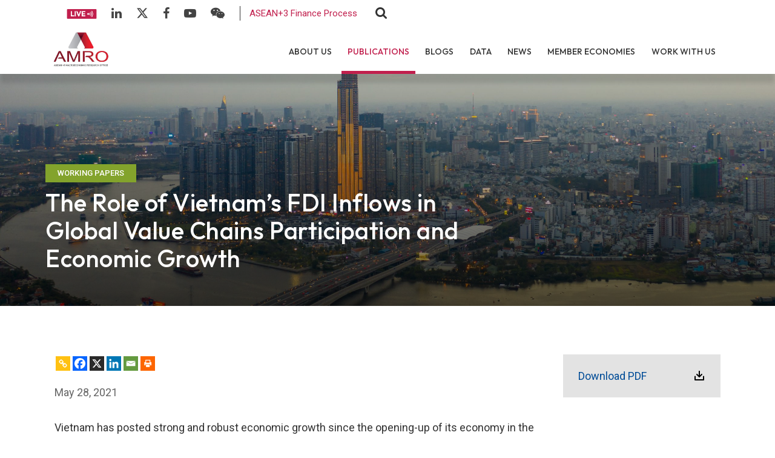

--- FILE ---
content_type: text/html; charset=UTF-8
request_url: https://amro-asia.org/the-role-of-vietnams-fdi-inflows-in-global-value-chains-participation-and-economic-growth/
body_size: 102906
content:

<!DOCTYPE html>
<html class="html" lang="en-US">
<head>

	<meta charset="utf-8">
	
	<meta http-equiv="X-UA-Compatible" content="IE=edge">
	<meta name="viewport" content="width=device-width, initial-scale=1, maximum-scale=1">
	<!--Framework-->
	<link rel="stylesheet" href="https://amro-asia.org/wp-content/themes/amrotheme/assets/css/framework/bootstrap.min.css">

	<!--Fonts-->
	<link href="https://fonts.googleapis.com/css2?family=Outfit:wght@200;300;400;500;600&family=Roboto:wght@300;400;500;700&display=swap" rel="stylesheet">
	<link rel="stylesheet" href="https://amro-asia.org/wp-content/themes/amrotheme/assets/fonts/fontawesome/font-awesome.min.css">
	<link rel="stylesheet" href="https://amro-asia.org/wp-content/themes/amrotheme/assets/fonts/leedo/style.css">
	<link rel='stylesheet' href='https://cdnjs.cloudflare.com/ajax/libs/ionicons/2.0.1/css/ionicons.min.css'>

	<!--Style-->
	<link rel="stylesheet" href="https://amro-asia.org/wp-content/themes/amrotheme/assets/css/stylesheet.css">
	<link rel="stylesheet" href="https://amro-asia.org/wp-content/themes/amrotheme/assets/css/custom.css">
	<link rel="stylesheet" href="https://amro-asia.org/wp-content/themes/amrotheme/assets/css/plugins.css">
	<link rel="stylesheet" type="text/css" href="https://amro-asia.org/wp-content/themes/amrotheme/assets/slick/slick.css">
  	<link rel="stylesheet" type="text/css" href="https://amro-asia.org/wp-content/themes/amrotheme/assets/slick/slick-theme.css">

  	<meta name='robots' content='index, follow, max-image-preview:large, max-snippet:-1, max-video-preview:-1' />
<meta name="dlm-version" content="5.1.6">
	<!-- This site is optimized with the Yoast SEO Premium plugin v23.5 (Yoast SEO v23.5) - https://yoast.com/wordpress/plugins/seo/ -->
	<title>The Role of Vietnam’s FDI Inflows in Global Value Chains Participation and Economic Growth - ASEAN+3 Macroeconomic Research Office - AMRO ASIA</title>
	<link rel="canonical" href="https://amro-asia.org/the-role-of-vietnams-fdi-inflows-in-global-value-chains-participation-and-economic-growth/" />
	<meta property="og:locale" content="en_US" />
	<meta property="og:type" content="article" />
	<meta property="og:title" content="The Role of Vietnam’s FDI Inflows in Global Value Chains Participation and Economic Growth" />
	<meta property="og:description" content="Vietnam has posted strong and robust economic growth since the opening-up of its economy in the late 1980s." />
	<meta property="og:url" content="https://amro-asia.org/the-role-of-vietnams-fdi-inflows-in-global-value-chains-participation-and-economic-growth/" />
	<meta property="og:site_name" content="ASEAN+3 Macroeconomic Research Office - AMRO ASIA" />
	<meta property="article:published_time" content="2021-05-28T06:00:21+00:00" />
	<meta property="article:modified_time" content="2023-06-01T07:17:08+00:00" />
	<meta property="og:image" content="https://amro-asia.org/wp-content/uploads/2021/05/shutterstock_1949525155-scaled.jpg" />
	<meta property="og:image:width" content="2560" />
	<meta property="og:image:height" content="1440" />
	<meta property="og:image:type" content="image/jpeg" />
	<meta name="author" content="amro-admin" />
	<meta name="twitter:card" content="summary_large_image" />
	<meta name="twitter:label1" content="Written by" />
	<meta name="twitter:data1" content="amro-admin" />
	<meta name="twitter:label2" content="Est. reading time" />
	<meta name="twitter:data2" content="1 minute" />
	<script type="application/ld+json" class="yoast-schema-graph">{"@context":"https://schema.org","@graph":[{"@type":"WebPage","@id":"https://amro-asia.org/the-role-of-vietnams-fdi-inflows-in-global-value-chains-participation-and-economic-growth/","url":"https://amro-asia.org/the-role-of-vietnams-fdi-inflows-in-global-value-chains-participation-and-economic-growth/","name":"The Role of Vietnam’s FDI Inflows in Global Value Chains Participation and Economic Growth - ASEAN+3 Macroeconomic Research Office - AMRO ASIA","isPartOf":{"@id":"https://amro-asia.org/#website"},"primaryImageOfPage":{"@id":"https://amro-asia.org/the-role-of-vietnams-fdi-inflows-in-global-value-chains-participation-and-economic-growth/#primaryimage"},"image":{"@id":"https://amro-asia.org/the-role-of-vietnams-fdi-inflows-in-global-value-chains-participation-and-economic-growth/#primaryimage"},"thumbnailUrl":"https://amro-asia.org/wp-content/uploads/2021/05/shutterstock_1949525155-scaled.jpg","datePublished":"2021-05-28T06:00:21+00:00","dateModified":"2023-06-01T07:17:08+00:00","author":{"@id":"https://amro-asia.org/#/schema/person/1a317f94a78d3be445588356cfc3e069"},"breadcrumb":{"@id":"https://amro-asia.org/the-role-of-vietnams-fdi-inflows-in-global-value-chains-participation-and-economic-growth/#breadcrumb"},"inLanguage":"en-US","potentialAction":[{"@type":"ReadAction","target":["https://amro-asia.org/the-role-of-vietnams-fdi-inflows-in-global-value-chains-participation-and-economic-growth/"]}]},{"@type":"ImageObject","inLanguage":"en-US","@id":"https://amro-asia.org/the-role-of-vietnams-fdi-inflows-in-global-value-chains-participation-and-economic-growth/#primaryimage","url":"https://amro-asia.org/wp-content/uploads/2021/05/shutterstock_1949525155-scaled.jpg","contentUrl":"https://amro-asia.org/wp-content/uploads/2021/05/shutterstock_1949525155-scaled.jpg","width":2560,"height":1440},{"@type":"BreadcrumbList","@id":"https://amro-asia.org/the-role-of-vietnams-fdi-inflows-in-global-value-chains-participation-and-economic-growth/#breadcrumb","itemListElement":[{"@type":"ListItem","position":1,"name":"Home","item":"https://amro-asia.org/"},{"@type":"ListItem","position":2,"name":"The Role of Vietnam’s FDI Inflows in Global Value Chains Participation and Economic Growth"}]},{"@type":"WebSite","@id":"https://amro-asia.org/#website","url":"https://amro-asia.org/","name":"ASEAN+3 Macroeconomic Research Office - AMRO ASIA","description":"ASEAN+3 Macroeconomic Research Office","potentialAction":[{"@type":"SearchAction","target":{"@type":"EntryPoint","urlTemplate":"https://amro-asia.org/?s={search_term_string}"},"query-input":{"@type":"PropertyValueSpecification","valueRequired":true,"valueName":"search_term_string"}}],"inLanguage":"en-US"},{"@type":"Person","@id":"https://amro-asia.org/#/schema/person/1a317f94a78d3be445588356cfc3e069","name":"amro-admin","image":{"@type":"ImageObject","inLanguage":"en-US","@id":"https://amro-asia.org/#/schema/person/image/","url":"https://secure.gravatar.com/avatar/75470a8045c0410cdeb5e5490454af29?s=96&d=mm&r=g","contentUrl":"https://secure.gravatar.com/avatar/75470a8045c0410cdeb5e5490454af29?s=96&d=mm&r=g","caption":"amro-admin"},"sameAs":["https://weareflavian.com/amro"],"url":"https://amro-asia.org/author/amro-admin/"}]}</script>
	<!-- / Yoast SEO Premium plugin. -->


<link rel='dns-prefetch' href='//ajax.googleapis.com' />
<script>
window._wpemojiSettings = {"baseUrl":"https:\/\/s.w.org\/images\/core\/emoji\/14.0.0\/72x72\/","ext":".png","svgUrl":"https:\/\/s.w.org\/images\/core\/emoji\/14.0.0\/svg\/","svgExt":".svg","source":{"concatemoji":"https:\/\/amro-asia.org\/wp-includes\/js\/wp-emoji-release.min.js?ver=6.4.2"}};
/*! This file is auto-generated */
!function(i,n){var o,s,e;function c(e){try{var t={supportTests:e,timestamp:(new Date).valueOf()};sessionStorage.setItem(o,JSON.stringify(t))}catch(e){}}function p(e,t,n){e.clearRect(0,0,e.canvas.width,e.canvas.height),e.fillText(t,0,0);var t=new Uint32Array(e.getImageData(0,0,e.canvas.width,e.canvas.height).data),r=(e.clearRect(0,0,e.canvas.width,e.canvas.height),e.fillText(n,0,0),new Uint32Array(e.getImageData(0,0,e.canvas.width,e.canvas.height).data));return t.every(function(e,t){return e===r[t]})}function u(e,t,n){switch(t){case"flag":return n(e,"\ud83c\udff3\ufe0f\u200d\u26a7\ufe0f","\ud83c\udff3\ufe0f\u200b\u26a7\ufe0f")?!1:!n(e,"\ud83c\uddfa\ud83c\uddf3","\ud83c\uddfa\u200b\ud83c\uddf3")&&!n(e,"\ud83c\udff4\udb40\udc67\udb40\udc62\udb40\udc65\udb40\udc6e\udb40\udc67\udb40\udc7f","\ud83c\udff4\u200b\udb40\udc67\u200b\udb40\udc62\u200b\udb40\udc65\u200b\udb40\udc6e\u200b\udb40\udc67\u200b\udb40\udc7f");case"emoji":return!n(e,"\ud83e\udef1\ud83c\udffb\u200d\ud83e\udef2\ud83c\udfff","\ud83e\udef1\ud83c\udffb\u200b\ud83e\udef2\ud83c\udfff")}return!1}function f(e,t,n){var r="undefined"!=typeof WorkerGlobalScope&&self instanceof WorkerGlobalScope?new OffscreenCanvas(300,150):i.createElement("canvas"),a=r.getContext("2d",{willReadFrequently:!0}),o=(a.textBaseline="top",a.font="600 32px Arial",{});return e.forEach(function(e){o[e]=t(a,e,n)}),o}function t(e){var t=i.createElement("script");t.src=e,t.defer=!0,i.head.appendChild(t)}"undefined"!=typeof Promise&&(o="wpEmojiSettingsSupports",s=["flag","emoji"],n.supports={everything:!0,everythingExceptFlag:!0},e=new Promise(function(e){i.addEventListener("DOMContentLoaded",e,{once:!0})}),new Promise(function(t){var n=function(){try{var e=JSON.parse(sessionStorage.getItem(o));if("object"==typeof e&&"number"==typeof e.timestamp&&(new Date).valueOf()<e.timestamp+604800&&"object"==typeof e.supportTests)return e.supportTests}catch(e){}return null}();if(!n){if("undefined"!=typeof Worker&&"undefined"!=typeof OffscreenCanvas&&"undefined"!=typeof URL&&URL.createObjectURL&&"undefined"!=typeof Blob)try{var e="postMessage("+f.toString()+"("+[JSON.stringify(s),u.toString(),p.toString()].join(",")+"));",r=new Blob([e],{type:"text/javascript"}),a=new Worker(URL.createObjectURL(r),{name:"wpTestEmojiSupports"});return void(a.onmessage=function(e){c(n=e.data),a.terminate(),t(n)})}catch(e){}c(n=f(s,u,p))}t(n)}).then(function(e){for(var t in e)n.supports[t]=e[t],n.supports.everything=n.supports.everything&&n.supports[t],"flag"!==t&&(n.supports.everythingExceptFlag=n.supports.everythingExceptFlag&&n.supports[t]);n.supports.everythingExceptFlag=n.supports.everythingExceptFlag&&!n.supports.flag,n.DOMReady=!1,n.readyCallback=function(){n.DOMReady=!0}}).then(function(){return e}).then(function(){var e;n.supports.everything||(n.readyCallback(),(e=n.source||{}).concatemoji?t(e.concatemoji):e.wpemoji&&e.twemoji&&(t(e.twemoji),t(e.wpemoji)))}))}((window,document),window._wpemojiSettings);
</script>
<style id='wp-emoji-styles-inline-css'>

	img.wp-smiley, img.emoji {
		display: inline !important;
		border: none !important;
		box-shadow: none !important;
		height: 1em !important;
		width: 1em !important;
		margin: 0 0.07em !important;
		vertical-align: -0.1em !important;
		background: none !important;
		padding: 0 !important;
	}
</style>
<link rel='stylesheet' id='wp-block-library-css' href='https://amro-asia.org/wp-includes/css/dist/block-library/style.min.css?ver=6.4.2' media='all' />
<style id='wp-block-library-theme-inline-css'>
.wp-block-audio figcaption{color:#555;font-size:13px;text-align:center}.is-dark-theme .wp-block-audio figcaption{color:hsla(0,0%,100%,.65)}.wp-block-audio{margin:0 0 1em}.wp-block-code{border:1px solid #ccc;border-radius:4px;font-family:Menlo,Consolas,monaco,monospace;padding:.8em 1em}.wp-block-embed figcaption{color:#555;font-size:13px;text-align:center}.is-dark-theme .wp-block-embed figcaption{color:hsla(0,0%,100%,.65)}.wp-block-embed{margin:0 0 1em}.blocks-gallery-caption{color:#555;font-size:13px;text-align:center}.is-dark-theme .blocks-gallery-caption{color:hsla(0,0%,100%,.65)}.wp-block-image figcaption{color:#555;font-size:13px;text-align:center}.is-dark-theme .wp-block-image figcaption{color:hsla(0,0%,100%,.65)}.wp-block-image{margin:0 0 1em}.wp-block-pullquote{border-bottom:4px solid;border-top:4px solid;color:currentColor;margin-bottom:1.75em}.wp-block-pullquote cite,.wp-block-pullquote footer,.wp-block-pullquote__citation{color:currentColor;font-size:.8125em;font-style:normal;text-transform:uppercase}.wp-block-quote{border-left:.25em solid;margin:0 0 1.75em;padding-left:1em}.wp-block-quote cite,.wp-block-quote footer{color:currentColor;font-size:.8125em;font-style:normal;position:relative}.wp-block-quote.has-text-align-right{border-left:none;border-right:.25em solid;padding-left:0;padding-right:1em}.wp-block-quote.has-text-align-center{border:none;padding-left:0}.wp-block-quote.is-large,.wp-block-quote.is-style-large,.wp-block-quote.is-style-plain{border:none}.wp-block-search .wp-block-search__label{font-weight:700}.wp-block-search__button{border:1px solid #ccc;padding:.375em .625em}:where(.wp-block-group.has-background){padding:1.25em 2.375em}.wp-block-separator.has-css-opacity{opacity:.4}.wp-block-separator{border:none;border-bottom:2px solid;margin-left:auto;margin-right:auto}.wp-block-separator.has-alpha-channel-opacity{opacity:1}.wp-block-separator:not(.is-style-wide):not(.is-style-dots){width:100px}.wp-block-separator.has-background:not(.is-style-dots){border-bottom:none;height:1px}.wp-block-separator.has-background:not(.is-style-wide):not(.is-style-dots){height:2px}.wp-block-table{margin:0 0 1em}.wp-block-table td,.wp-block-table th{word-break:normal}.wp-block-table figcaption{color:#555;font-size:13px;text-align:center}.is-dark-theme .wp-block-table figcaption{color:hsla(0,0%,100%,.65)}.wp-block-video figcaption{color:#555;font-size:13px;text-align:center}.is-dark-theme .wp-block-video figcaption{color:hsla(0,0%,100%,.65)}.wp-block-video{margin:0 0 1em}.wp-block-template-part.has-background{margin-bottom:0;margin-top:0;padding:1.25em 2.375em}
</style>
<style id='pdfemb-pdf-embedder-viewer-style-inline-css'>
.wp-block-pdfemb-pdf-embedder-viewer{max-width:none}

</style>
<style id='classic-theme-styles-inline-css'>
/*! This file is auto-generated */
.wp-block-button__link{color:#fff;background-color:#32373c;border-radius:9999px;box-shadow:none;text-decoration:none;padding:calc(.667em + 2px) calc(1.333em + 2px);font-size:1.125em}.wp-block-file__button{background:#32373c;color:#fff;text-decoration:none}
</style>
<style id='global-styles-inline-css'>
body{--wp--preset--color--black: #000000;--wp--preset--color--cyan-bluish-gray: #abb8c3;--wp--preset--color--white: #ffffff;--wp--preset--color--pale-pink: #f78da7;--wp--preset--color--vivid-red: #cf2e2e;--wp--preset--color--luminous-vivid-orange: #ff6900;--wp--preset--color--luminous-vivid-amber: #fcb900;--wp--preset--color--light-green-cyan: #7bdcb5;--wp--preset--color--vivid-green-cyan: #00d084;--wp--preset--color--pale-cyan-blue: #8ed1fc;--wp--preset--color--vivid-cyan-blue: #0693e3;--wp--preset--color--vivid-purple: #9b51e0;--wp--preset--gradient--vivid-cyan-blue-to-vivid-purple: linear-gradient(135deg,rgba(6,147,227,1) 0%,rgb(155,81,224) 100%);--wp--preset--gradient--light-green-cyan-to-vivid-green-cyan: linear-gradient(135deg,rgb(122,220,180) 0%,rgb(0,208,130) 100%);--wp--preset--gradient--luminous-vivid-amber-to-luminous-vivid-orange: linear-gradient(135deg,rgba(252,185,0,1) 0%,rgba(255,105,0,1) 100%);--wp--preset--gradient--luminous-vivid-orange-to-vivid-red: linear-gradient(135deg,rgba(255,105,0,1) 0%,rgb(207,46,46) 100%);--wp--preset--gradient--very-light-gray-to-cyan-bluish-gray: linear-gradient(135deg,rgb(238,238,238) 0%,rgb(169,184,195) 100%);--wp--preset--gradient--cool-to-warm-spectrum: linear-gradient(135deg,rgb(74,234,220) 0%,rgb(151,120,209) 20%,rgb(207,42,186) 40%,rgb(238,44,130) 60%,rgb(251,105,98) 80%,rgb(254,248,76) 100%);--wp--preset--gradient--blush-light-purple: linear-gradient(135deg,rgb(255,206,236) 0%,rgb(152,150,240) 100%);--wp--preset--gradient--blush-bordeaux: linear-gradient(135deg,rgb(254,205,165) 0%,rgb(254,45,45) 50%,rgb(107,0,62) 100%);--wp--preset--gradient--luminous-dusk: linear-gradient(135deg,rgb(255,203,112) 0%,rgb(199,81,192) 50%,rgb(65,88,208) 100%);--wp--preset--gradient--pale-ocean: linear-gradient(135deg,rgb(255,245,203) 0%,rgb(182,227,212) 50%,rgb(51,167,181) 100%);--wp--preset--gradient--electric-grass: linear-gradient(135deg,rgb(202,248,128) 0%,rgb(113,206,126) 100%);--wp--preset--gradient--midnight: linear-gradient(135deg,rgb(2,3,129) 0%,rgb(40,116,252) 100%);--wp--preset--font-size--small: 13px;--wp--preset--font-size--medium: 20px;--wp--preset--font-size--large: 36px;--wp--preset--font-size--x-large: 42px;--wp--preset--spacing--20: 0.44rem;--wp--preset--spacing--30: 0.67rem;--wp--preset--spacing--40: 1rem;--wp--preset--spacing--50: 1.5rem;--wp--preset--spacing--60: 2.25rem;--wp--preset--spacing--70: 3.38rem;--wp--preset--spacing--80: 5.06rem;--wp--preset--shadow--natural: 6px 6px 9px rgba(0, 0, 0, 0.2);--wp--preset--shadow--deep: 12px 12px 50px rgba(0, 0, 0, 0.4);--wp--preset--shadow--sharp: 6px 6px 0px rgba(0, 0, 0, 0.2);--wp--preset--shadow--outlined: 6px 6px 0px -3px rgba(255, 255, 255, 1), 6px 6px rgba(0, 0, 0, 1);--wp--preset--shadow--crisp: 6px 6px 0px rgba(0, 0, 0, 1);}:where(.is-layout-flex){gap: 0.5em;}:where(.is-layout-grid){gap: 0.5em;}body .is-layout-flow > .alignleft{float: left;margin-inline-start: 0;margin-inline-end: 2em;}body .is-layout-flow > .alignright{float: right;margin-inline-start: 2em;margin-inline-end: 0;}body .is-layout-flow > .aligncenter{margin-left: auto !important;margin-right: auto !important;}body .is-layout-constrained > .alignleft{float: left;margin-inline-start: 0;margin-inline-end: 2em;}body .is-layout-constrained > .alignright{float: right;margin-inline-start: 2em;margin-inline-end: 0;}body .is-layout-constrained > .aligncenter{margin-left: auto !important;margin-right: auto !important;}body .is-layout-constrained > :where(:not(.alignleft):not(.alignright):not(.alignfull)){max-width: var(--wp--style--global--content-size);margin-left: auto !important;margin-right: auto !important;}body .is-layout-constrained > .alignwide{max-width: var(--wp--style--global--wide-size);}body .is-layout-flex{display: flex;}body .is-layout-flex{flex-wrap: wrap;align-items: center;}body .is-layout-flex > *{margin: 0;}body .is-layout-grid{display: grid;}body .is-layout-grid > *{margin: 0;}:where(.wp-block-columns.is-layout-flex){gap: 2em;}:where(.wp-block-columns.is-layout-grid){gap: 2em;}:where(.wp-block-post-template.is-layout-flex){gap: 1.25em;}:where(.wp-block-post-template.is-layout-grid){gap: 1.25em;}.has-black-color{color: var(--wp--preset--color--black) !important;}.has-cyan-bluish-gray-color{color: var(--wp--preset--color--cyan-bluish-gray) !important;}.has-white-color{color: var(--wp--preset--color--white) !important;}.has-pale-pink-color{color: var(--wp--preset--color--pale-pink) !important;}.has-vivid-red-color{color: var(--wp--preset--color--vivid-red) !important;}.has-luminous-vivid-orange-color{color: var(--wp--preset--color--luminous-vivid-orange) !important;}.has-luminous-vivid-amber-color{color: var(--wp--preset--color--luminous-vivid-amber) !important;}.has-light-green-cyan-color{color: var(--wp--preset--color--light-green-cyan) !important;}.has-vivid-green-cyan-color{color: var(--wp--preset--color--vivid-green-cyan) !important;}.has-pale-cyan-blue-color{color: var(--wp--preset--color--pale-cyan-blue) !important;}.has-vivid-cyan-blue-color{color: var(--wp--preset--color--vivid-cyan-blue) !important;}.has-vivid-purple-color{color: var(--wp--preset--color--vivid-purple) !important;}.has-black-background-color{background-color: var(--wp--preset--color--black) !important;}.has-cyan-bluish-gray-background-color{background-color: var(--wp--preset--color--cyan-bluish-gray) !important;}.has-white-background-color{background-color: var(--wp--preset--color--white) !important;}.has-pale-pink-background-color{background-color: var(--wp--preset--color--pale-pink) !important;}.has-vivid-red-background-color{background-color: var(--wp--preset--color--vivid-red) !important;}.has-luminous-vivid-orange-background-color{background-color: var(--wp--preset--color--luminous-vivid-orange) !important;}.has-luminous-vivid-amber-background-color{background-color: var(--wp--preset--color--luminous-vivid-amber) !important;}.has-light-green-cyan-background-color{background-color: var(--wp--preset--color--light-green-cyan) !important;}.has-vivid-green-cyan-background-color{background-color: var(--wp--preset--color--vivid-green-cyan) !important;}.has-pale-cyan-blue-background-color{background-color: var(--wp--preset--color--pale-cyan-blue) !important;}.has-vivid-cyan-blue-background-color{background-color: var(--wp--preset--color--vivid-cyan-blue) !important;}.has-vivid-purple-background-color{background-color: var(--wp--preset--color--vivid-purple) !important;}.has-black-border-color{border-color: var(--wp--preset--color--black) !important;}.has-cyan-bluish-gray-border-color{border-color: var(--wp--preset--color--cyan-bluish-gray) !important;}.has-white-border-color{border-color: var(--wp--preset--color--white) !important;}.has-pale-pink-border-color{border-color: var(--wp--preset--color--pale-pink) !important;}.has-vivid-red-border-color{border-color: var(--wp--preset--color--vivid-red) !important;}.has-luminous-vivid-orange-border-color{border-color: var(--wp--preset--color--luminous-vivid-orange) !important;}.has-luminous-vivid-amber-border-color{border-color: var(--wp--preset--color--luminous-vivid-amber) !important;}.has-light-green-cyan-border-color{border-color: var(--wp--preset--color--light-green-cyan) !important;}.has-vivid-green-cyan-border-color{border-color: var(--wp--preset--color--vivid-green-cyan) !important;}.has-pale-cyan-blue-border-color{border-color: var(--wp--preset--color--pale-cyan-blue) !important;}.has-vivid-cyan-blue-border-color{border-color: var(--wp--preset--color--vivid-cyan-blue) !important;}.has-vivid-purple-border-color{border-color: var(--wp--preset--color--vivid-purple) !important;}.has-vivid-cyan-blue-to-vivid-purple-gradient-background{background: var(--wp--preset--gradient--vivid-cyan-blue-to-vivid-purple) !important;}.has-light-green-cyan-to-vivid-green-cyan-gradient-background{background: var(--wp--preset--gradient--light-green-cyan-to-vivid-green-cyan) !important;}.has-luminous-vivid-amber-to-luminous-vivid-orange-gradient-background{background: var(--wp--preset--gradient--luminous-vivid-amber-to-luminous-vivid-orange) !important;}.has-luminous-vivid-orange-to-vivid-red-gradient-background{background: var(--wp--preset--gradient--luminous-vivid-orange-to-vivid-red) !important;}.has-very-light-gray-to-cyan-bluish-gray-gradient-background{background: var(--wp--preset--gradient--very-light-gray-to-cyan-bluish-gray) !important;}.has-cool-to-warm-spectrum-gradient-background{background: var(--wp--preset--gradient--cool-to-warm-spectrum) !important;}.has-blush-light-purple-gradient-background{background: var(--wp--preset--gradient--blush-light-purple) !important;}.has-blush-bordeaux-gradient-background{background: var(--wp--preset--gradient--blush-bordeaux) !important;}.has-luminous-dusk-gradient-background{background: var(--wp--preset--gradient--luminous-dusk) !important;}.has-pale-ocean-gradient-background{background: var(--wp--preset--gradient--pale-ocean) !important;}.has-electric-grass-gradient-background{background: var(--wp--preset--gradient--electric-grass) !important;}.has-midnight-gradient-background{background: var(--wp--preset--gradient--midnight) !important;}.has-small-font-size{font-size: var(--wp--preset--font-size--small) !important;}.has-medium-font-size{font-size: var(--wp--preset--font-size--medium) !important;}.has-large-font-size{font-size: var(--wp--preset--font-size--large) !important;}.has-x-large-font-size{font-size: var(--wp--preset--font-size--x-large) !important;}
.wp-block-navigation a:where(:not(.wp-element-button)){color: inherit;}
:where(.wp-block-post-template.is-layout-flex){gap: 1.25em;}:where(.wp-block-post-template.is-layout-grid){gap: 1.25em;}
:where(.wp-block-columns.is-layout-flex){gap: 2em;}:where(.wp-block-columns.is-layout-grid){gap: 2em;}
.wp-block-pullquote{font-size: 1.5em;line-height: 1.6;}
</style>
<link rel='stylesheet' id='heateor_sss_frontend_css-css' href='https://amro-asia.org/wp-content/plugins/sassy-social-share/public/css/sassy-social-share-public.css?ver=3.3.79' media='all' />
<style id='heateor_sss_frontend_css-inline-css'>
.heateor_sss_button_instagram span.heateor_sss_svg,a.heateor_sss_instagram span.heateor_sss_svg{background:radial-gradient(circle at 30% 107%,#fdf497 0,#fdf497 5%,#fd5949 45%,#d6249f 60%,#285aeb 90%)}.heateor_sss_horizontal_sharing .heateor_sss_svg,.heateor_sss_standard_follow_icons_container .heateor_sss_svg{color:#fff;border-width:0px;border-style:solid;border-color:transparent}.heateor_sss_horizontal_sharing .heateorSssTCBackground{color:#666}.heateor_sss_horizontal_sharing span.heateor_sss_svg:hover,.heateor_sss_standard_follow_icons_container span.heateor_sss_svg:hover{border-color:transparent;}.heateor_sss_vertical_sharing span.heateor_sss_svg,.heateor_sss_floating_follow_icons_container span.heateor_sss_svg{color:#fff;border-width:0px;border-style:solid;border-color:transparent;}.heateor_sss_vertical_sharing .heateorSssTCBackground{color:#666;}.heateor_sss_vertical_sharing span.heateor_sss_svg:hover,.heateor_sss_floating_follow_icons_container span.heateor_sss_svg:hover{border-color:transparent;}@media screen and (max-width:783px) {.heateor_sss_vertical_sharing{display:none!important}}
</style>
<link rel='stylesheet' id='searchwp-forms-css' href='https://amro-asia.org/wp-content/plugins/searchwp/assets/css/frontend/search-forms.css?ver=4.3.3' media='all' />
<link rel='stylesheet' id='cf7cf-style-css' href='https://amro-asia.org/wp-content/plugins/cf7-conditional-fields/style.css?ver=2.6.6' media='all' />
<script   src="https://amro-asia.org/wp-includes/js/jquery/jquery.min.js?ver=3.7.1" id="jquery-core-js"></script>
<script   src="https://amro-asia.org/wp-includes/js/jquery/jquery-migrate.min.js?ver=3.4.1" id="jquery-migrate-js"></script>
<script id="email-posts-to-subscribers-js-extra">
var elp_data = {"messages":{"elp_name_required":"Please enter name.","elp_email_required":"Please enter email address.","elp_invalid_name":"Name seems invalid.","elp_invalid_email":"Email address seems invalid.","elp_unexpected_error":"Oops.. Unexpected error occurred.","elp_invalid_captcha":"Robot verification failed, please try again.","elp_invalid_key":"Robot verification failed, invalid key.","elp_successfull_single":"You have successfully subscribed.","elp_successfull_double":"You have successfully subscribed. You will receive a confirmation email in few minutes. Please follow the link in it to confirm your subscription. If the email takes more than 15 minutes to appear in your mailbox, please check your spam folder.","elp_email_exist":"Email already exist.","elp_email_squeeze":"You are trying to submit too fast. try again in 1 minute."},"elp_ajax_url":"https:\/\/amro-asia.org\/wp-admin\/admin-ajax.php"};
</script>
<script   src="https://amro-asia.org/wp-content/plugins/email-posts-to-subscribers//inc/email-posts-to-subscribers.js?ver=2.2" id="email-posts-to-subscribers-js"></script>
<link rel="https://api.w.org/" href="https://amro-asia.org/wp-json/" /><link rel="alternate" type="application/json" href="https://amro-asia.org/wp-json/wp/v2/posts/5177" /><link rel='shortlink' href='https://amro-asia.org/?p=5177' />
<link rel="alternate" type="application/json+oembed" href="https://amro-asia.org/wp-json/oembed/1.0/embed?url=https%3A%2F%2Famro-asia.org%2Fthe-role-of-vietnams-fdi-inflows-in-global-value-chains-participation-and-economic-growth%2F" />
<link rel="alternate" type="text/xml+oembed" href="https://amro-asia.org/wp-json/oembed/1.0/embed?url=https%3A%2F%2Famro-asia.org%2Fthe-role-of-vietnams-fdi-inflows-in-global-value-chains-participation-and-economic-growth%2F&#038;format=xml" />
<style>.elp_form_message.success { color: #008000;font-weight: bold; } .elp_form_message.error { color: #ff0000; } .elp_form_message.boterror { color: #ff0000; } </style><!-- Analytics by WP Statistics - https://wp-statistics.com -->
<link rel="icon" href="https://amro-asia.org/wp-content/uploads/2023/04/AMRO_favicon.png" sizes="32x32" />
<link rel="icon" href="https://amro-asia.org/wp-content/uploads/2023/04/AMRO_favicon.png" sizes="192x192" />
<link rel="apple-touch-icon" href="https://amro-asia.org/wp-content/uploads/2023/04/AMRO_favicon.png" />
<meta name="msapplication-TileImage" content="https://amro-asia.org/wp-content/uploads/2023/04/AMRO_favicon.png" />
    <script>
      (function($) {
        $(document).on('facetwp-loaded', function() {
          $('.facetwp-facet').each(function() {
            var facet = $(this);
            var facet_name = facet.attr('data-name');
            var facet_type = facet.attr('data-type');
            var facet_label = FWP.settings.labels[facet_name];
            if (facet_type !== 'pager' && facet_type !== 'sort') {
              if (facet.closest('.facet-wrap').length < 1 && facet.closest('.facetwp-flyout').length < 1) {
                facet.wrap('<div class="facet-wrap"></div>');
                facet.before('<div class="filter-header facet-label">' + facet_label + '</div>');
              }
            }
          });
        });
      })(jQuery);
    </script>
  
	<script async src="https://www.googletagmanager.com/gtag/js?id=UA-79669264-4"></script>
	<script>
	  window.dataLayer = window.dataLayer || [];
	  function gtag(){dataLayer.push(arguments);}
	  gtag('js', new Date());

	  gtag('config', 'UA-79669264-4');
	</script>

	<!-- Facebook Pixel Code -->
	<script>
	!function(f,b,e,v,n,t,s)
	{if(f.fbq)return;n=f.fbq=function(){n.callMethod?
	n.callMethod.apply(n,arguments):n.queue.push(arguments)};
	if(!f._fbq)f._fbq=n;n.push=n;n.loaded=!0;n.version='2.0';
	n.queue=[];t=b.createElement(e);t.async=!0;
	t.src=v;s=b.getElementsByTagName(e)[0];
	s.parentNode.insertBefore(t,s)}(window,document,'script',
	'https://connect.facebook.net/en_US/fbevents.js');
	 fbq('init', '1020573935489681'); 
	fbq('track', 'PageView');
	</script>
	<noscript>
	 <img height="1" width="1" 
	src="https://www.facebook.com/tr?id=1020573935489681&ev=PageView
	&noscript=1"/>
	</noscript>
	<!-- End Facebook Pixel Code -->

	<!-- Twitter conversion tracking base code -->
	<script>
	!function(e,t,n,s,u,a){e.twq||(s=e.twq=function(){s.exe?s.exe.apply(s,arguments):s.queue.push(arguments);
	},s.version='1.1',s.queue=[],u=t.createElement(n),u.async=!0,u.src='https://static.ads-twitter.com/uwt.js',
	a=t.getElementsByTagName(n)[0],a.parentNode.insertBefore(u,a))}(window,document,'script');
	twq('config','o878e');
	</script>
	<!-- End Twitter conversion tracking base code -->

	<!-- Twitter conversion tracking event code -->
	<script type="text/javascript">
	  // Insert Twitter Event ID
	  twq('event', 'tw-o878e-ogknh', {
	  });
	</script>
	<!-- End Twitter conversion tracking event code -->


	<!-- Matomo -->
	<script>
	  var _paq = window._paq = window._paq || [];
	  /* tracker methods like "setCustomDimension" should be called before "trackPageView" */
	  _paq.push(['trackPageView']);
	  _paq.push(['enableLinkTracking']);
	  _paq.push(['setDownloadClasses', "pdf-downloads"]);
	  (function() {
	    var u="https://amroasia.matomo.cloud/";
	    _paq.push(['setTrackerUrl', u+'matomo.php']);
	    _paq.push(['setSiteId', '1']);
	    var d=document, g=d.createElement('script'), s=d.getElementsByTagName('script')[0];
	    g.async=true; g.src='https://cdn.matomo.cloud/amroasia.matomo.cloud/matomo.js'; s.parentNode.insertBefore(g,s);
	  })();
	</script>
	<!-- End Matomo Code -->


	<script>(function(w,d,s,l,i){w[l]=w[l]||[];w[l].push({‘gtm.start’:
	new Date().getTime(),event:‘gtm.js’});var f=d.getElementsByTagName(s)[0],
	j=d.createElement(s),dl=l!=‘dataLayer’?‘&l=‘+l:‘’;j.async=true;j.src=
	’https://www.googletagmanager.com/gtm.js?id='+i+dl;f.parentNode.insertBefore(j,f);
	})(window,document,‘script’,‘dataLayer’,‘GTM-58L8WLV2’);</script>




</head>

<body>

	<noscript><iframe src=“https://www.googletagmanager.com/ns.html?id=GTM-58L8WLV2”
	height="0" width="0" style=“display:none;visibility:hidden”></iframe></noscript>
	<!-- End Google Tag Manager (noscript) -->

	<header class="vlt-header" id="header-container">

		<div id="myHeader">


			<div class="top-bar">

				<div class="container">
						
						<div class="top-bar-left">
						</div>

						<div class="top-bar-right">
							<div class="top-social">
																						
								<div id="block-40" class="widget widget_block"><a href="https://amro-asia.org/amro-live/" target="_blank"><img decoding="async" src="https://amro-asia.org/wp-content/uploads/2024/04/live-icon.png" width="50px"></a>
<a href="https://www.linkedin.com/company/amro-asia" target="_blank"><i class="fa fa-linkedin"></i></a>
<a href="https://twitter.com/amro_asia" target="_blank"><i class="fa-brands fa-x-twitter"></i></i></a>
<a href="https://www.facebook.com/amroasean3" target="_blank"><i class="fa fa-facebook"></i></a>
<a href="https://www.youtube.com/channel/UCIF5Yja7eALF3CwNdQCj1_A" target="_blank"><i class="fa fa-youtube-play"></i></a>
<a href="https://mp.weixin.qq.com/s/KbZwDQZ0fjFkZXi0wsaHLA" target="_blank"><i class="fa fa-weixin"></i></a></div>															
															</div>
							
							<div class="top-link">
								<a href="https://amro-asia.org/about-us/supporting-asean3-finance-process">ASEAN+3 Finance Process</a>
							</div>
							<div class="top-search">

							
						  	<form role="search" method="get" class="searchform" action="https://amro-asia.org/">

							 	<div class="search-box" id="search-box">
							 		<i class="fa fa-search search-btn" id="search-icon"></i>
							 		<input type="search" id="search-input" class="search-input" data-live-search="true"  data-swplive="true" data-swpengine="default" data-swpconfig="default" aria-owns="searchwp_live_search_results_63ca432d0c204" autocomplete="off"  placeholder="Search Keyword" name="s">
							    <button type="submit" class="search-btn" id="search-btn" href="#">
							      <i class="fa fa-search"></i>
							    </button>
							  
							  </div>

							</form>




							</div>

						</div>

				</div>

			</div>
		
		</div>

		
		<div class="vlt-navbar vlt-navbar--main vlt-navbar--sticky vlt-navbar--white-text-on-top" id="myHeader">

			<div class="navbar">

				<div class="container">

					<div class="header-left">
						<a href="https://amro-asia.org" class="logo"><img src="https://amro-asia.org/wp-content/themes/amrotheme/assets/img/logo-amro.jpg"></a>
						<div class="amro-title">ASEAN+3 Macroeconomic Research Office</div>
					</div>


					<div class="header-right">
						<div class="menu-btn">
							<div class="menu-btn__lines"></div>
						</div>



							<ul class="menu-items">
							   
							     <li id="parent-menu" >
							      <a id="main-menu" href="https://amro-asia.org/about-us" class="menu-item first-item">
							      About Us</a>
							      <span class="expand-btn span-btn"></span>
							      <div class="mega-menu expand-menu">
							        <div class="content">
							        	<div class="container">
							        			<div class="row -flex">

													<div class="col-md-5 mega-menu-desc mobile-bottom-margin">


									              																	
															<div id="block-34" class="widget widget_block">Established in 2011 by ASEAN+3 Finance Ministers, the ASEAN+3 Macroeconomic Research Office (AMRO) is an international organization that aims to contribute to the macroeconomic and financial resilience and stability in the ASEAN+3 region. 

<a class="red-arrow-btn" href="https://amro-asia.org/about-us">Read more <span></span></a></div>															
															
											        </div>


											        <div class="col-md-3">

																
											        </div>

													<div class="col-md-2">

																													
															<div id="nav_menu-4" class="widget widget_nav_menu"><div class="menu-about-us-menu-col-1-container"><ul id="menu-about-us-menu-col-1" class="menu"><li id="menu-item-3309" class="widget-title menu-item menu-item-type-post_type menu-item-object-page menu-item-3309"><a href="https://amro-asia.org/about-us/who-we-are/">Who We Are</a></li>
<li id="menu-item-32004" class="menu-item menu-item-type-custom menu-item-object-custom menu-item-32004"><a href="https://amro-asia.org/about-us/who-we-are/#our-mission-vision">Mission and Vision</a></li>
<li id="menu-item-3178" class="menu-item menu-item-type-post_type menu-item-object-page menu-item-3178"><a href="https://amro-asia.org/about-us/organization/">Organization</a></li>
<li id="menu-item-3175" class="menu-item menu-item-type-post_type menu-item-object-page menu-item-3175"><a href="https://amro-asia.org/history/">History and Milestones</a></li>
<li id="menu-item-3179" class="menu-item menu-item-type-post_type menu-item-object-page menu-item-3179"><a href="https://amro-asia.org/annual-reports/">Annual Reports</a></li>
<li id="menu-item-31994" class="menu-item menu-item-type-post_type menu-item-object-post menu-item-31994"><a href="https://amro-asia.org/amro-factsheet/">AMRO Factsheet</a></li>
<li id="menu-item-32005" class="menu-item menu-item-type-post_type menu-item-object-post menu-item-32005"><a href="https://amro-asia.org/amro-agreement/">AMRO Agreement</a></li>
</ul></div></div><div id="block-35" class="widget widget_block widget_text">
<p></p>
</div>															
															
													</div>

											        <div class="col-md-2 mobile-bottom-margin">

											        															
															<div id="nav_menu-3" class="widget widget_nav_menu"><div class="menu-about-us-menu-col-2-container"><ul id="menu-about-us-menu-col-2" class="menu"><li id="menu-item-3310" class="widget-title menu-item menu-item-type-post_type menu-item-object-page menu-item-3310"><a href="https://amro-asia.org/about-us/what-we-do/">What We Do</a></li>
<li id="menu-item-2677" class="menu-item menu-item-type-post_type menu-item-object-page menu-item-2677"><a href="https://amro-asia.org/about-us/surveillance/">Macroeconomic Surveillance</a></li>
<li id="menu-item-2767" class="menu-item menu-item-type-post_type menu-item-object-page menu-item-2767"><a href="https://amro-asia.org/about-us/regional-financing-arrangements/">Regional Financing Arrangements (RFA)</a></li>
<li id="menu-item-2676" class="menu-item menu-item-type-post_type menu-item-object-page menu-item-2676"><a href="https://amro-asia.org/about-us/technical-assistance/">Technical Assistance</a></li>
<li id="menu-item-7143" class="menu-item menu-item-type-post_type menu-item-object-page menu-item-7143"><a href="https://amro-asia.org/regional-knowledge-hub/">Regional Knowledge Hub</a></li>
<li id="menu-item-41354" class="menu-item menu-item-type-post_type menu-item-object-page menu-item-41354"><a href="https://amro-asia.org/about-us/supporting-asean3-finance-process">ASEAN+3 Finance Process</a></li>
</ul></div></div>															
															
															
											        </div>

											     
											   </div>
							          
							        </div>
							      </div>
							    </li>


							  


							 

							    <li id="parent-menu"  class="current">
							      <a id="main-menu" href="https://amro-asia.org/publications" class="menu-item first-item">Publications</a>
							      <span class="expand-btn span-btn"></span>
							      <div class="mega-menu expand-menu">
							        <div class="content">
							        	<div class="container">
							        			<div class="row -flex">

													<div class="col-md-5 mega-menu-desc mobile-bottom-margin">


									              																	
															<div id="block-48" class="widget widget_block">AMRO’s publications aim to identify risks to economic growth and stability and to prescribe policies to address those risks. 

<a class="red-arrow-btn" href="https://amro-asia.org/publications/">Read more <span></span></a></div>															
															
											        </div>

											         <div class="col-md-1">
											        	
																
											        </div>


											        <div class="col-md-2">
											        																
															<div id="nav_menu-7" class="widget widget_nav_menu"><div class="menu-publications-menu-col-1-container"><ul id="menu-publications-menu-col-1" class="menu"><li id="menu-item-33046" class="menu-item menu-item-type-post_type menu-item-object-page menu-item-33046"><a href="https://amro-asia.org/asean3-regional-economic-outlook-areo/">ASEAN+3 Regional Economic Outlook (AREO)</a></li>
<li id="menu-item-35296" class="menu-item menu-item-type-custom menu-item-object-custom menu-item-35296"><a href="https://amro-asia.org/asean3-financial-stability-report-2025">ASEAN+3 Financial Stability Report (AFSR)</a></li>
<li id="menu-item-42633" class="menu-item menu-item-type-custom menu-item-object-custom menu-item-42633"><a href="https://amro-asia.org/asean3-fiscal-policy-report-2025/">ASEAN+3 Fiscal Policy Report (AFPR)</a></li>
<li id="menu-item-33045" class="menu-item menu-item-type-post_type menu-item-object-page menu-item-33045"><a href="https://amro-asia.org/annual-consultation-reports/">Annual Consultation Reports</a></li>
</ul></div></div>															
																															
											        </div>

													<div class="col-md-2">

									              																	
															<div id="nav_menu-6" class="widget widget_nav_menu"><div class="menu-publications-menu-col-2-container"><ul id="menu-publications-menu-col-2" class="menu"><li id="menu-item-33032" class="menu-item menu-item-type-custom menu-item-object-custom menu-item-33032"><a href="https://amro-asia.org/?s=&#038;_categories=working-papers">Working Papers</a></li>
<li id="menu-item-33033" class="menu-item menu-item-type-custom menu-item-object-custom menu-item-33033"><a href="https://amro-asia.org/?s=&#038;_categories=analytical-notes">Analytical Notes</a></li>
<li id="menu-item-33034" class="menu-item menu-item-type-custom menu-item-object-custom menu-item-33034"><a href="https://amro-asia.org/?s=&#038;_categories=market-insights">Market Insights</a></li>
<li id="menu-item-33035" class="menu-item menu-item-type-custom menu-item-object-custom menu-item-33035"><a href="https://amro-asia.org/?s=&#038;_categories=policy-perspectives">Policy Perspectives</a></li>
<li id="menu-item-42639" class="menu-item menu-item-type-custom menu-item-object-custom menu-item-42639"><a href="https://amro-asia.org/?s=&#038;_categories=policy-position-papers">Policy Position Papers</a></li>
</ul></div></div>															
																											              
											        </div>

											        <div class="col-md-2 mobile-bottom-margin">

									              																	
															<div id="nav_menu-15" class="widget widget_nav_menu"><div class="menu-publications-menu-col-3-container"><ul id="menu-publications-menu-col-3" class="menu"><li id="menu-item-42649" class="menu-item menu-item-type-custom menu-item-object-custom menu-item-42649"><a href="https://amro-asia.org/trauma-to-triumph-rising-from-the-ashes-of-the-asian-financial-crisis">AMRO History Book</a></li>
<li id="menu-item-35129" class="menu-item menu-item-type-custom menu-item-object-custom menu-item-35129"><a href="https://amro-asia.org/?s=&#038;_categories=other-research">Other Research</a></li>
<li id="menu-item-3218" class="menu-item menu-item-type-post_type menu-item-object-page menu-item-3218"><a href="https://amro-asia.org/topics/">Topics</a></li>
<li id="menu-item-32003" class="menu-item menu-item-type-post_type menu-item-object-page menu-item-32003"><a href="https://amro-asia.org/authors/">Authors</a></li>
</ul></div></div>															
																														
											        </div>

											     
											   </div>
							          
							        </div>
							      </div>
							    </li>

							     <li id="parent-menu" >
							    	<a id="main-menu" href="https://amro-asia.org/blogs" class="menu-item first-item">Blogs</a>
							    	<span class="expand-btn span-btn"></span>
							      <div class="mega-menu expand-menu">
							        <div class="content">
							        	<div class="container">
							        			<div class="row -flex">

													<div class="col-md-5 mega-menu-desc mobile-bottom-margin">


									              																	
															<div id="block-45" class="widget widget_block">Read the commentaries and opinion pieces by AMRO staff and officials on pressing economic and policy issues. 

<a class="red-arrow-btn" href="https://amro-asia.org/blogs/">Read more <span></span></a></div>															
															
											        </div>


											        <div class="col-md-3">

																
											        </div>

													<div class="col-md-2">

									              			
											        </div>

											        <div class="col-md-2 mobile-bottom-margin">

									              																	
															<div id="nav_menu-16" class="widget widget_nav_menu"><div class="menu-blogs-menu-col-2-container"><ul id="menu-blogs-menu-col-2" class="menu"><li id="menu-item-3226" class="menu-item menu-item-type-post_type menu-item-object-page menu-item-3226"><a href="https://amro-asia.org/topics/">Topics</a></li>
<li id="menu-item-3225" class="menu-item menu-item-type-post_type menu-item-object-page menu-item-3225"><a href="https://amro-asia.org/authors/">Authors</a></li>
</ul></div></div>															
															

															
											        </div>

											     
											   </div>
							          
							        </div>
							      </div>

							    </li>

							     <li id="parent-menu" >
							    	<a id="main-menu" href="https://amro-asia.org/?s=&_categories=data" class="menu-item first-item">Data</a>
							    	<span class="expand-btn span-btn"></span>
							      <div class="mega-menu expand-menu">
							        <div class="content">
							        	<div class="container">
							        			<div class="row -flex">

													<div class="col-md-5 mega-menu-desc mobile-bottom-margin">


									              			
											        </div>


											        <div class="col-md-3">

																
											        </div>

													<div class="col-md-2">


									              			
												              
											        </div>

											        <div class="col-md-2 mobile-bottom-margin">

									              																	
															<div id="nav_menu-18" class="widget widget_nav_menu"><div class="menu-data-menu-col-3-container"><ul id="menu-data-menu-col-3" class="menu"><li id="menu-item-36818" class="menu-item menu-item-type-custom menu-item-object-custom menu-item-36818"><a href="https://amro-asia.org/?s=&#038;_categories=databases">Databases</a></li>
<li id="menu-item-36817" class="menu-item menu-item-type-custom menu-item-object-custom menu-item-36817"><a href="https://amro-asia.org/?s=&#038;_categories=tools">Tools</a></li>
</ul></div></div>															
															
															
											        </div>

											     
											   </div>
							          
							        </div>
							      </div>
							    </li>

							    <li id="parent-menu" >
							    	<a id="main-menu" href="https://amro-asia.org/news-media" class="menu-item first-item">News</a>
							    	<span class="expand-btn span-btn"></span>
							      <div class="mega-menu expand-menu">
							        <div class="content">
							        	<div class="container">
							        			<div class="row -flex">

													<div class="col-md-5 mega-menu-desc mobile-bottom-margin">


									              																	
															<div id="block-46" class="widget widget_block">Get the latest updates on ASEAN+3 macroeconomic and financial developments and learn more about AMRO's activities 

<a class="red-arrow-btn" href="https://amro-asia.org/news-media/">Read more <span></span></a></div>															
															
											        </div>


											        <div class="col-md-1">

																
											        </div>

													<div class="col-md-2">


									              																	
															<div id="nav_menu-13" class="widget widget_nav_menu"><div class="menu-news-media-menu-col-1-container"><ul id="menu-news-media-menu-col-1" class="menu"><li id="menu-item-35846" class="menu-item menu-item-type-custom menu-item-object-custom menu-item-35846"><a href="https://amro-asia.org/?s=&#038;_categories=press-releases">Press Releases</a></li>
<li id="menu-item-35847" class="menu-item menu-item-type-custom menu-item-object-custom menu-item-35847"><a href="https://amro-asia.org/?s=&#038;_categories=videos">Videos</a></li>
<li id="menu-item-35848" class="menu-item menu-item-type-custom menu-item-object-custom menu-item-35848"><a href="https://amro-asia.org/?s=&#038;_categories=events">Events</a></li>
<li id="menu-item-37031" class="amro-live-menu menu-item menu-item-type-custom menu-item-object-custom menu-item-37031"><a href="https://amro-asia.org/amro-live/">AMRO LIVE</a></li>
</ul></div></div>															
															
												              
											        </div>

											        <div class="col-md-2 mobile-bottom-margin">

									              																	
															<div id="nav_menu-10" class="widget widget_nav_menu"><div class="menu-news-media-menu-col-2-container"><ul id="menu-news-media-menu-col-2" class="menu"><li id="menu-item-36767" class="menu-item menu-item-type-custom menu-item-object-custom menu-item-36767"><a href="https://amro-asia.org/?s=&#038;_categories=speeches">Speeches</a></li>
<li id="menu-item-3246" class="menu-item menu-item-type-custom menu-item-object-custom menu-item-3246"><a href="https://amro-asia.org/?s=&#038;_categories=interviews">Interviews</a></li>
<li id="menu-item-33041" class="menu-item menu-item-type-post_type menu-item-object-page menu-item-33041"><a href="https://amro-asia.org/newsletters/">AMRO Newsletters</a></li>
<li id="menu-item-36074" class="menu-item menu-item-type-custom menu-item-object-custom menu-item-36074"><a href="https://amro-asia.org/?s=&#038;_categories=courtesy-visits">Courtesy Visits</a></li>
</ul></div></div>															
															
															
											        </div>

											        <div class="col-md-2 mobile-bottom-margin">

									              																	
															<div id="nav_menu-19" class="widget widget_nav_menu"><div class="menu-news-media-menu-col-3-container"><ul id="menu-news-media-menu-col-3" class="menu"><li id="menu-item-36769" class="menu-item menu-item-type-custom menu-item-object-custom menu-item-36769"><a href="https://amro-asia.org/?s=&#038;_categories=infographics">Infographics</a></li>
<li id="menu-item-36768" class="menu-item menu-item-type-custom menu-item-object-custom menu-item-36768"><a href="https://amro-asia.org/?s=&#038;_categories=presentations">Presentations</a></li>
</ul></div></div>															
															
															
											        </div>

											     
											   </div>
							          
							        </div>
							      </div>
							    </li>

							    <li >
							    	<a id="main-menu" href="https://amro-asia.org/member-economies" class="menu-item first-item">Member Economies</a>
							    	<span class="expand-btn span-btn"></span>
							      <div class="mega-menu expand-menu">
							        <div class="content">
							        	<div class="container">
							        			<div class="row -flex">

													<div class="col-md-5 mega-menu-desc mobile-bottom-margin">


									              																	
															<div id="block-47" class="widget widget_block">AMRO’s member economies comprise the 10 member states of the Association of Southeast Asian Nations (ASEAN), and China; Hong Kong, China; Japan; and Korea.

<a class="red-arrow-btn" href="https://amro-asia.org/member-economies/">Read more <span></span></a></div>															
															
											        </div>


											        <div class="col-md-3">

																
											        </div>

													<div class="col-md-2">


									              																	
															<div id="nav_menu-14" class="widget widget_nav_menu"><div class="menu-member-economies-menu-col-1-container"><ul id="menu-member-economies-menu-col-1" class="menu"><li id="menu-item-3284" class="menu-item menu-item-type-post_type menu-item-object-page menu-item-3284"><a href="https://amro-asia.org/member-economies/brunei-darussalam/">Brunei Darussalam</a></li>
<li id="menu-item-3285" class="menu-item menu-item-type-post_type menu-item-object-page menu-item-3285"><a href="https://amro-asia.org/member-economies/cambodia/">Cambodia</a></li>
<li id="menu-item-3286" class="menu-item menu-item-type-post_type menu-item-object-page menu-item-3286"><a href="https://amro-asia.org/member-economies/china/">China</a></li>
<li id="menu-item-3287" class="menu-item menu-item-type-post_type menu-item-object-page menu-item-3287"><a href="https://amro-asia.org/member-economies/hong-kong-china/">Hong Kong, China</a></li>
<li id="menu-item-3288" class="menu-item menu-item-type-post_type menu-item-object-page menu-item-3288"><a href="https://amro-asia.org/member-economies/indonesia/">Indonesia</a></li>
<li id="menu-item-3289" class="menu-item menu-item-type-post_type menu-item-object-page menu-item-3289"><a href="https://amro-asia.org/member-economies/japan/">Japan</a></li>
<li id="menu-item-3290" class="menu-item menu-item-type-post_type menu-item-object-page menu-item-3290"><a href="https://amro-asia.org/member-economies/korea/">Korea</a></li>
</ul></div></div>															
																						
												              
											        </div>

											        <div class="col-md-2 mobile-bottom-margin">


									              																	
															<div id="nav_menu-12" class="widget widget_nav_menu"><div class="menu-member-economies-menu-col-2-container"><ul id="menu-member-economies-menu-col-2" class="menu"><li id="menu-item-3291" class="menu-item menu-item-type-post_type menu-item-object-page menu-item-3291"><a href="https://amro-asia.org/member-economies/lao-pdr/">Lao PDR</a></li>
<li id="menu-item-3292" class="menu-item menu-item-type-post_type menu-item-object-page menu-item-3292"><a href="https://amro-asia.org/member-economies/malaysia/">Malaysia</a></li>
<li id="menu-item-3293" class="menu-item menu-item-type-post_type menu-item-object-page menu-item-3293"><a href="https://amro-asia.org/member-economies/myanmar/">Myanmar</a></li>
<li id="menu-item-3294" class="menu-item menu-item-type-post_type menu-item-object-page menu-item-3294"><a href="https://amro-asia.org/member-economies/philippines/">Philippines</a></li>
<li id="menu-item-3295" class="menu-item menu-item-type-post_type menu-item-object-page menu-item-3295"><a href="https://amro-asia.org/member-economies/singapore/">Singapore</a></li>
<li id="menu-item-3296" class="menu-item menu-item-type-post_type menu-item-object-page menu-item-3296"><a href="https://amro-asia.org/member-economies/thailand/">Thailand</a></li>
<li id="menu-item-3297" class="menu-item menu-item-type-post_type menu-item-object-page menu-item-3297"><a href="https://amro-asia.org/member-economies/vietnam/">Vietnam</a></li>
</ul></div></div>															
																														
											        </div>

											     
											   </div>
							          
							        </div>
							      </div>
							    </li>
							    <li id="parent-menu" >
							    	<a id="main-menu" href="https://amro-asia.org/work-with-us" class="menu-item first-item">Work With Us</a>

							    	<span class="expand-btn span-btn"></span>
							      <div class="mega-menu expand-menu">
							        <div class="content">
							        	<div class="container">
							        			<div class="row -flex">

													<div class="col-md-5 mega-menu-desc mobile-bottom-margin">


									              																	
															<div id="block-53" class="widget widget_block">Work with AMRO to contribute to the macroeconomic and financial resilience and stability of the ASEAN+3 region.

<a class="red-arrow-btn" href="https://amro-asia.org/work-with-us/">Read more <span></span></a></div>															
															
											        </div>


											        <div class="col-md-3">

																
											        </div>

													<div class="col-md-2">


							
												              
											        </div>

											        <div class="col-md-2 mobile-bottom-margin">


									              																	
															<div id="nav_menu-17" class="widget widget_nav_menu"><div class="menu-work-with-us-menu-col-2-container"><ul id="menu-work-with-us-menu-col-2" class="menu"><li id="menu-item-32820" class="menu-item menu-item-type-custom menu-item-object-custom menu-item-32820"><a href="https://amro-asia.org/work-with-us/#current-opportunities">Full Time Positions</a></li>
<li id="menu-item-32821" class="menu-item menu-item-type-custom menu-item-object-custom menu-item-32821"><a href="https://amro-asia.org/work-with-us/#current-opportunities">Consultancies</a></li>
<li id="menu-item-3238" class="menu-item menu-item-type-post_type menu-item-object-page menu-item-3238"><a href="https://amro-asia.org/procurement/">Procurement Opportunities</a></li>
</ul></div></div>															
																														
											        </div>

											     
											   </div>
							          
							        </div>
							      </div>
							    	
							    </li>
							    <li id="mobile-menu">
							    	<a id="main-menu" href="https://amro-asia.org/regional-knowledge-hub" class="menu-item first-item">Regional Knowledge Hub</a>
							    </li>
							    <li id="mobile-menu"><a id="main-menu" href="https://amro-asia.org/about-us/supporting-asean3-finance-process" class="menu-item first-item">ASEAN+3 Finance Process</a></li>
							</ul>
					</div>



				</div>

			</div>

		</div>

	</header>


	<!--Site Wrapper-->
	<div class="site-wrapper posts publications-posts">
		<!--Site Wrapper Inner-->
		<div class="site-wrapper__inner">
			<!--Header-->
			<div class="d-none d-lg-block">
				
			</div>

					
			<!--Main-->
			<article class="main post-5177 post type-post status-publish format-standard has-post-thumbnail hentry category-publications category-working-papers topic-foreign-direct-investment-fdi topic-global-value-chains topic-regional-integration topic-trade authors-jade-vichyanond authors-jinho-choi authors-marthe-m-hinojales authors-seung-hyun-luke-hong economy-vietnam" id="post-5177">

					

				
				<section class="post-header" style="background-color:rgb(102, 108, 113); background-image: linear-gradient(0deg, rgba(0, 0, 0, 0.6), rgba(0, 0, 0, 0)),url('https://amro-asia.org/wp-content/uploads/2021/05/shutterstock_1949525155-scaled.jpg'); background-position: center center;">
					
						<div class="container">
							<div class="row -flex">
								<div class="col-md-8">
									<div class="white-color">

									
											
													  <h2 class="post-category">Working Papers</h2>

												

												

<header class="entry-header clr">
	<h1 class="single-post-title entry-title" itemprop="headline">The Role of Vietnam’s FDI Inflows in Global Value Chains Participation and Economic Growth</h1><!-- .single-post-title -->
</header><!-- .entry-header -->


									</div>
									
								</div>
							</div>
						</div>

				</section>

				<section id="post-section">
					<div class="container">
						<div class="row -flex">
							<div class="col-md-9">

								<div class="post-social-share"><div class="heateor_sss_sharing_container heateor_sss_horizontal_sharing" data-heateor-ss-offset="0" data-heateor-sss-href='https://amro-asia.org/the-role-of-vietnams-fdi-inflows-in-global-value-chains-participation-and-economic-growth/'><div class="heateor_sss_sharing_ul"><a aria-label="Copy Link" class="heateor_sss_button_copy_link" title="Copy Link" rel="noopener" href="https://amro-asia.org/the-role-of-vietnams-fdi-inflows-in-global-value-chains-participation-and-economic-growth/" onclick="event.preventDefault()" style="font-size:32px!important;box-shadow:none;display:inline-block;vertical-align:middle"><span class="heateor_sss_svg heateor_sss_s__default heateor_sss_s_copy_link" style="background-color:#ffc112;width:24px;height:24px;display:inline-block;opacity:1;float:left;font-size:32px;box-shadow:none;display:inline-block;font-size:16px;padding:0 4px;vertical-align:middle;background-repeat:repeat;overflow:hidden;padding:0;cursor:pointer;box-sizing:content-box"><svg style="display:block;" focusable="false" aria-hidden="true" xmlns="http://www.w3.org/2000/svg" width="100%" height="100%" viewBox="-4 -4 40 40"><path fill="#fff" d="M24.412 21.177c0-.36-.126-.665-.377-.917l-2.804-2.804a1.235 1.235 0 0 0-.913-.378c-.377 0-.7.144-.97.43.026.028.11.11.255.25.144.14.24.236.29.29s.117.14.2.256c.087.117.146.232.177.344.03.112.046.236.046.37 0 .36-.126.666-.377.918a1.25 1.25 0 0 1-.918.377 1.4 1.4 0 0 1-.373-.047 1.062 1.062 0 0 1-.345-.175 2.268 2.268 0 0 1-.256-.2 6.815 6.815 0 0 1-.29-.29c-.14-.142-.223-.23-.25-.254-.297.28-.445.607-.445.984 0 .36.126.664.377.916l2.778 2.79c.243.243.548.364.917.364.36 0 .665-.118.917-.35l1.982-1.97c.252-.25.378-.55.378-.9zm-9.477-9.504c0-.36-.126-.665-.377-.917l-2.777-2.79a1.235 1.235 0 0 0-.913-.378c-.35 0-.656.12-.917.364L7.967 9.92c-.254.252-.38.553-.38.903 0 .36.126.665.38.917l2.802 2.804c.242.243.547.364.916.364.377 0 .7-.14.97-.418-.026-.027-.11-.11-.255-.25s-.24-.235-.29-.29a2.675 2.675 0 0 1-.2-.255 1.052 1.052 0 0 1-.176-.344 1.396 1.396 0 0 1-.047-.37c0-.36.126-.662.377-.914.252-.252.557-.377.917-.377.136 0 .26.015.37.046.114.03.23.09.346.175.117.085.202.153.256.2.054.05.15.148.29.29.14.146.222.23.25.258.294-.278.442-.606.442-.983zM27 21.177c0 1.078-.382 1.99-1.146 2.736l-1.982 1.968c-.745.75-1.658 1.12-2.736 1.12-1.087 0-2.004-.38-2.75-1.143l-2.777-2.79c-.75-.747-1.12-1.66-1.12-2.737 0-1.106.392-2.046 1.183-2.818l-1.186-1.185c-.774.79-1.708 1.186-2.805 1.186-1.078 0-1.995-.376-2.75-1.13l-2.803-2.81C5.377 12.82 5 11.903 5 10.826c0-1.08.382-1.993 1.146-2.738L8.128 6.12C8.873 5.372 9.785 5 10.864 5c1.087 0 2.004.382 2.75 1.146l2.777 2.79c.75.747 1.12 1.66 1.12 2.737 0 1.105-.392 2.045-1.183 2.817l1.186 1.186c.774-.79 1.708-1.186 2.805-1.186 1.078 0 1.995.377 2.75 1.132l2.804 2.804c.754.755 1.13 1.672 1.13 2.75z"/></svg></span></a><a aria-label="Facebook" class="heateor_sss_facebook" href="https://www.facebook.com/sharer/sharer.php?u=https%3A%2F%2Famro-asia.org%2Fthe-role-of-vietnams-fdi-inflows-in-global-value-chains-participation-and-economic-growth%2F" title="Facebook" rel="nofollow noopener" target="_blank" style="font-size:32px!important;box-shadow:none;display:inline-block;vertical-align:middle"><span class="heateor_sss_svg" style="background-color:#0765FE;width:24px;height:24px;display:inline-block;opacity:1;float:left;font-size:32px;box-shadow:none;display:inline-block;font-size:16px;padding:0 4px;vertical-align:middle;background-repeat:repeat;overflow:hidden;padding:0;cursor:pointer;box-sizing:content-box"><svg style="display:block;" focusable="false" aria-hidden="true" xmlns="http://www.w3.org/2000/svg" width="100%" height="100%" viewBox="0 0 32 32"><path fill="#fff" d="M28 16c0-6.627-5.373-12-12-12S4 9.373 4 16c0 5.628 3.875 10.35 9.101 11.647v-7.98h-2.474V16H13.1v-1.58c0-4.085 1.849-5.978 5.859-5.978.76 0 2.072.15 2.608.298v3.325c-.283-.03-.775-.045-1.386-.045-1.967 0-2.728.745-2.728 2.683V16h3.92l-.673 3.667h-3.247v8.245C23.395 27.195 28 22.135 28 16Z"></path></svg></span></a><a aria-label="X" class="heateor_sss_button_x" href="https://twitter.com/intent/tweet?text=The%20Role%20of%20Vietnam%E2%80%99s%20FDI%20Inflows%20in%20Global%20Value%20Chains%20Participation%20and%20Economic%20Growth&url=https%3A%2F%2Famro-asia.org%2Fthe-role-of-vietnams-fdi-inflows-in-global-value-chains-participation-and-economic-growth%2F" title="X" rel="nofollow noopener" target="_blank" style="font-size:32px!important;box-shadow:none;display:inline-block;vertical-align:middle"><span class="heateor_sss_svg heateor_sss_s__default heateor_sss_s_x" style="background-color:#2a2a2a;width:24px;height:24px;display:inline-block;opacity:1;float:left;font-size:32px;box-shadow:none;display:inline-block;font-size:16px;padding:0 4px;vertical-align:middle;background-repeat:repeat;overflow:hidden;padding:0;cursor:pointer;box-sizing:content-box"><svg width="100%" height="100%" style="display:block;" focusable="false" aria-hidden="true" xmlns="http://www.w3.org/2000/svg" viewBox="0 0 32 32"><path fill="#fff" d="M21.751 7h3.067l-6.7 7.658L26 25.078h-6.172l-4.833-6.32-5.531 6.32h-3.07l7.167-8.19L6 7h6.328l4.37 5.777L21.75 7Zm-1.076 16.242h1.7L11.404 8.74H9.58l11.094 14.503Z"></path></svg></span></a><a aria-label="Linkedin" class="heateor_sss_button_linkedin" href="https://www.linkedin.com/sharing/share-offsite/?url=https%3A%2F%2Famro-asia.org%2Fthe-role-of-vietnams-fdi-inflows-in-global-value-chains-participation-and-economic-growth%2F" title="Linkedin" rel="nofollow noopener" target="_blank" style="font-size:32px!important;box-shadow:none;display:inline-block;vertical-align:middle"><span class="heateor_sss_svg heateor_sss_s__default heateor_sss_s_linkedin" style="background-color:#0077b5;width:24px;height:24px;display:inline-block;opacity:1;float:left;font-size:32px;box-shadow:none;display:inline-block;font-size:16px;padding:0 4px;vertical-align:middle;background-repeat:repeat;overflow:hidden;padding:0;cursor:pointer;box-sizing:content-box"><svg style="display:block;" focusable="false" aria-hidden="true" xmlns="http://www.w3.org/2000/svg" width="100%" height="100%" viewBox="0 0 32 32"><path d="M6.227 12.61h4.19v13.48h-4.19V12.61zm2.095-6.7a2.43 2.43 0 0 1 0 4.86c-1.344 0-2.428-1.09-2.428-2.43s1.084-2.43 2.428-2.43m4.72 6.7h4.02v1.84h.058c.56-1.058 1.927-2.176 3.965-2.176 4.238 0 5.02 2.792 5.02 6.42v7.395h-4.183v-6.56c0-1.564-.03-3.574-2.178-3.574-2.18 0-2.514 1.7-2.514 3.46v6.668h-4.187V12.61z" fill="#fff"></path></svg></span></a><a aria-label="Email" class="heateor_sss_email" href="https://amro-asia.org/the-role-of-vietnams-fdi-inflows-in-global-value-chains-participation-and-economic-growth/" onclick="event.preventDefault();window.open('mailto:?subject=' + decodeURIComponent('The%20Role%20of%20Vietnam%E2%80%99s%20FDI%20Inflows%20in%20Global%20Value%20Chains%20Participation%20and%20Economic%20Growth').replace('&', '%26') + '&body=https%3A%2F%2Famro-asia.org%2Fthe-role-of-vietnams-fdi-inflows-in-global-value-chains-participation-and-economic-growth%2F', '_blank')" title="Email" rel="noopener" style="font-size:32px!important;box-shadow:none;display:inline-block;vertical-align:middle"><span class="heateor_sss_svg" style="background-color:#649a3f;width:24px;height:24px;display:inline-block;opacity:1;float:left;font-size:32px;box-shadow:none;display:inline-block;font-size:16px;padding:0 4px;vertical-align:middle;background-repeat:repeat;overflow:hidden;padding:0;cursor:pointer;box-sizing:content-box"><svg style="display:block;" focusable="false" aria-hidden="true" xmlns="http://www.w3.org/2000/svg" width="100%" height="100%" viewBox="-.75 -.5 36 36"><path d="M 5.5 11 h 23 v 1 l -11 6 l -11 -6 v -1 m 0 2 l 11 6 l 11 -6 v 11 h -22 v -11" stroke-width="1" fill="#fff"></path></svg></span></a><a aria-label="Print" class="heateor_sss_button_print" href="https://amro-asia.org/the-role-of-vietnams-fdi-inflows-in-global-value-chains-participation-and-economic-growth/" onclick="event.preventDefault();window.print()" title="Print" rel="noopener" style="font-size:32px!important;box-shadow:none;display:inline-block;vertical-align:middle"><span class="heateor_sss_svg heateor_sss_s__default heateor_sss_s_print" style="background-color:#fd6500;width:24px;height:24px;display:inline-block;opacity:1;float:left;font-size:32px;box-shadow:none;display:inline-block;font-size:16px;padding:0 4px;vertical-align:middle;background-repeat:repeat;overflow:hidden;padding:0;cursor:pointer;box-sizing:content-box"><svg style="display:block;" focusable="false" aria-hidden="true" xmlns="http://www.w3.org/2000/svg" width="100%" height="100%" viewBox="-2.8 -4.5 35 35"><path stroke="#fff" class="heateor_sss_svg_stroke" d="M 7 10 h 2 v 3 h 12 v -3 h 2 v 7 h -2 v -3 h -12 v 3 h -2 z" stroke-width="1" fill="#fff"></path><rect class="heateor_sss_no_fill heateor_sss_svg_stroke" stroke="#fff" stroke-width="1.8" height="7" width="10" x="10" y="5" fill="none"></rect><rect class="heateor_sss_svg_stroke" stroke="#fff" stroke-width="1" height="5" width="8" x="11" y="16" fill="#fff"></rect></svg></span></a></div><div class="heateorSssClear"></div></div></div>

								<div class="post-date">May 28, 2021</div>

								<div class="post-content">

<div class="entry-content clr" itemprop="text">
	<p>Vietnam has posted strong and robust economic growth since the opening-up of its economy in the late 1980s. More recently, it has seen an explosive growth in exports amid strong foreign direct investments (FDI). This study aims to explore the role of Vietnam’s FDI inflows in spurring its exports via global value chains (GVC) participation, as well as boosting economic growth. Strong FDI inflows are found to have helped Vietnam successfully transform into a manufacturing-oriented economy, with intensified GVC participation over the past decades.</p>
<p>As Vietnam continues its developmental path, some of the weakening pull factors require the authorities’ well-planned efforts to maintain the country’s attractiveness as an investment destination. To gain tractions in its growth momentum spurred by FDI and GVC participation, Vietnam should further strengthen the domestic business sector and skilled labor supply, while continuing to enhance the business environment. The pandemic-induced GVC reconfiguration provides a good opportunity for Vietnam to upgrade its GVC participation, where a careful strategy to attract the “right” projects will be critical.</p>

</div><!-- .entry -->

</div>


								

								<div class="post-authors">
									<span style="font-weight: bold;">Authors: </span>

								<a href="https://amro-asia.org/authors/jade-vichyanond/">Jade Vichyanond</a>, <a href="https://amro-asia.org/authors/jinho-choi/">Jinho Choi</a>, <a href="https://amro-asia.org/authors/marthe-m-hinojales/">Marthe M. Hinojales</a>, <a href="https://amro-asia.org/authors/seung-hyun-luke-hong/">Seung Hyun (Luke) Hong</a>								</div>	

								
									

								<div class="post-topics">

									<span style="font-weight: bold;">Related Topics: </span>
								
											<a href="https://amro-asia.org/?s=&_topics=foreign-direct-investment-fdi">Foreign Direct Investment (FDI)</a>, <a href="https://amro-asia.org/?s=&_topics=global-value-chains">Global Value Chains</a>, <a href="https://amro-asia.org/?s=&_topics=regional-integration">Regional Integration</a>, <a href="https://amro-asia.org/?s=&_topics=trade">Trade</a>
								</div>

								

							</div>




				    												<div class="col-md-3">


											
											<div class="publications-reports-container darkgrey-bgcolor">

											

												<ul id="pdf-downloads-list">

																											    		
															<li>


																<div class="row -flex">
																	<div class="col-md-10">

																		

																	    																	    	<a class="pdf-downloads" target="_blank" href="https://amro-asia.org/download/28191/?tmstv=1685461234">Download PDF</a>
																	    																	   
																	


																	
																	</div>



																	<div class="col-md-2">

																		

																	    																	    	<a class="pdf-downloads" target="_blank" href="https://amro-asia.org/download/28191/?tmstv=1685461234"><span></span></a>
																	    																	   
																	


																																			</div>
																	


															</li>
														

													

																											</ul>

											</div>

									</div>

														</div>
					</div>
				</section>	


								<section id="post-featured-posts" class="grey-bgcolor">

					<div class="container">

						<div class="row -flex">
							<div class="col-md-12">
								<h3 class="section-header black-color">You might also like</h3>
								
							</div>
						</div>
				
						<div class="row -flex">

							
							
									
								      	<div class="col-md-4">

											<div class="vlt-animation-block" data-aos="fade" data-aos-delay="0">

												
												 <a href="https://amro-asia.org/?post_type=post&p=5170">

													<div class="hightlights-container post-5170 post type-post status-publish format-standard has-post-thumbnail hentry category-annual-consultation-reports category-publications topic-economic-growth topic-inflation authors-jade-vichyanond authors-jinho-choi authors-marthe-m-hinojales authors-nguyen-thi-kim-cuc authors-seung-hyun-luke-hong economy-vietnam" style="background-image: linear-gradient(0deg, rgba(0, 0, 0, 0.4), rgba(0, 0, 0, 0)),url('https://amro-asia.org/wp-content/uploads/2021/05/shutterstock_1788975227-scaled.jpg'); background-size: cover;background-repeat: no-repeat; background-position: top center;">

														<div class="highlights-layer">
															<div class="article-info">
																
																																				
																				
																			  	
																			  																					  <div class="article-categories-tag">
																				  	Annual Consultation Reports																				  </div>
																				
																				
																																						
																				
																			  	
																			  	
																				
																																			
																

																<div class="article-title">
																		AMRO’s 2020 Annual Consultation Report on Vietnam																</div>

															
															</div>
														</div>

													</div>
												</a>

											</div>

										</div> <!--End of Column-->		

								
									
								      	<div class="col-md-4">

											<div class="vlt-animation-block" data-aos="fade" data-aos-delay="0">

												
												 <a href="https://amro-asia.org/?post_type=post&p=5174">

													<div class="hightlights-container post-5174 post type-post status-publish format-standard has-post-thumbnail hentry category-news-media category-press-releases topic-covid-19 topic-economic-growth economy-vietnam" style="background-image: linear-gradient(0deg, rgba(0, 0, 0, 0.4), rgba(0, 0, 0, 0)),url('https://amro-asia.org/wp-content/uploads/2021/05/shutterstock_1788975227-scaled.jpg'); background-size: cover;background-repeat: no-repeat; background-position: top center;">

														<div class="highlights-layer">
															<div class="article-info">
																
																																				
																				
																			  	
																			  	
																				
																																						
																				
																			  	
																			  																					  <div class="article-categories-tag">
																				  	Press Releases																				  </div>
																				
																				
																																			
																

																<div class="article-title">
																		Vietnam’s Successful Pandemic Containment Paves the Way for a Strong Recovery																</div>

															
															</div>
														</div>

													</div>
												</a>

											</div>

										</div> <!--End of Column-->		

								

						</div>
					</div>


				</section>

				


						<!-- <section id="publications-documents">
									<div class="container">

										<div class="row -flex">
																						 <div class="col-md-4 45599">

													<div class="vlt-animation-block" data-aos="fade" data-aos-delay="0">

														<a href="https://amro-asia.org/from-number-to-narratives-building-trust-in-fiscal-policy">

															
															<div class="hightlights-container post-45599 post type-post status-publish format-standard has-post-thumbnail hentry category-blogs tag-asean3 tag-fiscal-conversations tag-fiscal-policy tag-literacy topic-fiscal-policy authors-seung-hyun-luke-hong economy-regional" style="background-image: linear-gradient(0deg, rgba(0, 0, 0, 0.4), rgba(0, 0, 0, 0)),url('https://amro-asia.org/wp-content/uploads/2026/12/shutterstock_2455036289-min-scaled.jpg'); background-size: cover;background-repeat: no-repeat; background-position: top center;">

															

																	<div class="highlights-layer">
																		<div class="article-info">
																				<div class="article-categories-tag speeches-tag">
																						Blogs																				</div>

																				<div class="article-title">
																						From Number to Narratives: Building Trust in Fiscal Policy																				</div>
																		</div>
																	</div>
														
															</div>

														</a>

													</div>

												</div>

																							 <div class="col-md-4 45316">

													<div class="vlt-animation-block" data-aos="fade" data-aos-delay="0">

														<a href="https://amro-asia.org/five-key-takeaways-from-amros-2025-annual-consultation-report-on-the-philippines">

															
															<div class="hightlights-container post-45316 post type-post status-publish format-standard has-post-thumbnail hentry category-blogs tag-currency tag-growth tag-philippines tag-policy tag-structural-constraints topic-economic-growth topic-inflation authors-jinho-choi economy-philippines" style="background-image: linear-gradient(0deg, rgba(0, 0, 0, 0.4), rgba(0, 0, 0, 0)),url('https://amro-asia.org/wp-content/uploads/2025/11/shutterstock_2645826991-min-scaled.jpg'); background-size: cover;background-repeat: no-repeat; background-position: top center;">

															

																	<div class="highlights-layer">
																		<div class="article-info">
																				<div class="article-categories-tag speeches-tag">
																						Blogs																				</div>

																				<div class="article-title">
																						Five Key Takeaways from AMRO’s 2025 Annual Consultation Report on the Philippines																				</div>
																		</div>
																	</div>
														
															</div>

														</a>

													</div>

												</div>

																							 <div class="col-md-4 45302">

													<div class="vlt-animation-block" data-aos="fade" data-aos-delay="0">

														<a href="https://amro-asia.org/amros-2025-annual-consultation-report-on-the-philippines">

															
															<div class="hightlights-container post-45302 post type-post status-publish format-standard has-post-thumbnail hentry category-annual-consultation-reports category-publications tag-economic-growth tag-fiscal-policy tag-forecast tag-gdp tag-inflation tag-monetary-policy tag-philippines tag-policy-recommendations topic-economic-growth topic-inflation authors-andrew-tsang authors-chiang-yong-edmond-choo authors-chunyu-yang authors-jinho-choi authors-kuchsa-dy authors-shunsuke-endo authors-zhan-bella-guo economy-philippines" style="background-image: linear-gradient(0deg, rgba(0, 0, 0, 0.4), rgba(0, 0, 0, 0)),url('https://amro-asia.org/wp-content/uploads/2027/11/phil-acr-2025-min-scaled.jpg'); background-size: cover;background-repeat: no-repeat; background-position: top center;">

															

																	<div class="highlights-layer">
																		<div class="article-info">
																				<div class="article-categories-tag speeches-tag">
																						Annual Consultation Reports																				</div>

																				<div class="article-title">
																						AMRO’s 2025 Annual Consultation Report on the Philippines																				</div>
																		</div>
																	</div>
														
															</div>

														</a>

													</div>

												</div>

																							 <div class="col-md-4 44353">

													<div class="vlt-animation-block" data-aos="fade" data-aos-delay="0">

														<a href="https://amro-asia.org/beyond-collection-reforming-tax-systems-for-inclusive-growth-in-asean3">

															
															<div class="hightlights-container post-44353 post type-post status-publish format-standard has-post-thumbnail hentry category-blogs tag-asean3 tag-reform tag-revenue tag-tax topic-fiscal-policy topic-tax authors-seung-hyun-luke-hong authors-yasuto-watanabe economy-regional" style="background-image: linear-gradient(0deg, rgba(0, 0, 0, 0.4), rgba(0, 0, 0, 0)),url('https://amro-asia.org/wp-content/uploads/2025/09/shutterstock_2198130819-scaled.jpg'); background-size: cover;background-repeat: no-repeat; background-position: top center;">

															

																	<div class="highlights-layer">
																		<div class="article-info">
																				<div class="article-categories-tag speeches-tag">
																						Blogs																				</div>

																				<div class="article-title">
																						Beyond Collection: Reforming Tax Systems for Inclusive Growth in ASEAN+3																				</div>
																		</div>
																	</div>
														
															</div>

														</a>

													</div>

												</div>

																							 <div class="col-md-4 43864">

													<div class="vlt-animation-block" data-aos="fade" data-aos-delay="0">

														<a href="https://amro-asia.org/amros-2025-annual-consultation-report-on-cambodia">

															
															<div class="hightlights-container post-43864 post type-post status-publish format-standard has-post-thumbnail hentry category-annual-consultation-reports category-publications tag-economic-growth tag-fiscal-policy tag-forecast tag-gdp tag-inflation tag-monetary-policy tag-policy-recommendations topic-economic-growth topic-inflation authors-andrew-tsang authors-chunyu-yang authors-jinho-choi authors-kuchsa-dy authors-paolo-hernando authors-vansopheaktraodorm-tep authors-zhan-bella-guo economy-cambodia" style="background-image: linear-gradient(0deg, rgba(0, 0, 0, 0.4), rgba(0, 0, 0, 0)),url('https://amro-asia.org/wp-content/uploads/2025/08/cambodia-acr-2025-16-9-scaled.jpg'); background-size: cover;background-repeat: no-repeat; background-position: top center;">

															

																	<div class="highlights-layer">
																		<div class="article-info">
																				<div class="article-categories-tag speeches-tag">
																						Annual Consultation Reports																				</div>

																				<div class="article-title">
																						AMRO’s 2025 Annual Consultation Report on Cambodia																				</div>
																		</div>
																	</div>
														
															</div>

														</a>

													</div>

												</div>

																							 <div class="col-md-4 42911">

													<div class="vlt-animation-block" data-aos="fade" data-aos-delay="0">

														<a href="https://amro-asia.org/koreas-automobile-exports-sustaining-momentum-amid-emerging-challenges">

															
															<div class="hightlights-container post-42911 post type-post status-publish format-standard has-post-thumbnail hentry category-blogs tag-automobile tag-automotive tag-challenges tag-exports tag-global tag-hybrids tag-korea tag-korea-passenger-car-exports tag-suvs topic-economic-growth topic-economic-risks authors-jade-vichyanond economy-korea" style="background-image: linear-gradient(0deg, rgba(0, 0, 0, 0.4), rgba(0, 0, 0, 0)),url('https://amro-asia.org/wp-content/uploads/2025/05/Korea-automobile-thumbnail-scaled.jpg'); background-size: cover;background-repeat: no-repeat; background-position: top center;">

															

																	<div class="highlights-layer">
																		<div class="article-info">
																				<div class="article-categories-tag speeches-tag">
																						Blogs																				</div>

																				<div class="article-title">
																						Korea’s Automobile Exports: Sustaining Momentum Amid Emerging Challenges																				</div>
																		</div>
																	</div>
														
															</div>

														</a>

													</div>

												</div>

																								
										

										</div>
									</div>
						</section>



						<section>
							<div class="container">

								<div class="row -flex">

						
						</div>
							</div>
						</section>



						<section>
							<div class="container">

								<div class="row -flex">
									
								

									<div class="col-md-4">Foreign Direct Investment (FDI)</div> <div class="col-md-4">Global Value Chains</div> <div class="col-md-4">Regional Integration</div> <div class="col-md-4">Trade</div> 														

								</div>
							</div>
						</section>
 -->
					

			</article>



		<!--Back to Top-->
			<a class="vlt-btn vlt-btn--secondary vlt-btn--effect vlt-btn--go-top" href="#"><span><i class="leedo-chevron-up"></i></span></a>
			<div class="overlay"></div>

		<!--Site Wrapper Inner-->	
		</div>

		<!--Footer-->
		<footer class="midgrey-bgcolor"  style="background-image: url('https://amro-asia.org/wp-content/themes/amrotheme/assets/img/wp-icon-bw.png'); background-size: contain;background-repeat: no-repeat; background-position: bottom right;background-blend-mode: multiply;">

			<div class="container">
										
				<div class="row -flex">

					<div class="col-md-5 mobile-bottom-margin">

						<div class="subscribe-container">


		            	<a class="btn btn-red"  href="https://amro-asia.org/newsletter-subscribe-form/"><span>Subscribe to AMRO’s newsletters and alerts</span></a>

		            	</div>


		           		<h6 class="menu-header red-color" style="margin-top:30px;"><a class="red-color" href="https://amro-asia.org/official-login">ASEAN+3 Officials Login</a></h6>

			            <div class="asean-members-login">
			            		<a class="red-arrow-btn" href="https://amro-asia.org/official-login">Access to <img class="artemis-logo" src="https://amro-asia.org/wp-content/themes/amrotheme/assets/img/artemis_transparent.png"> & Respository <span></span></a>
			            </div>

		        	</div>

		        	<div class="col-md-1">

									
		        	</div>


		        	<div class="col-md-2 mobile-bottom-margin">

						<div class="footer-title">Learn</div>

			              <ul class="mega-links">
			              
			                <div class="menu-footer-learn-container"><ul id="menu-footer-learn" class="menu"><li id="menu-item-1826" class="menu-item menu-item-type-post_type menu-item-object-page menu-item-1826"><a href="https://amro-asia.org/about-us/">About AMRO</a></li>
<li id="menu-item-1827" class="menu-item menu-item-type-post_type menu-item-object-page menu-item-1827"><a href="https://amro-asia.org/member-economies/">ASEAN+3 Member Economies</a></li>
<li id="menu-item-1828" class="menu-item menu-item-type-post_type menu-item-object-page menu-item-1828"><a href="https://amro-asia.org/regional-knowledge-hub/">Regional Knowledge Hub</a></li>
<li id="menu-item-34409" class="menu-item menu-item-type-post_type menu-item-object-page menu-item-34409"><a href="https://amro-asia.org/asean3-finance-think-tank-network/">ASEAN+3 Finance Think-tank Network</a></li>
<li id="menu-item-1829" class="menu-item menu-item-type-post_type menu-item-object-page menu-item-1829"><a href="https://amro-asia.org/annual-reports/">Annual Reports</a></li>
</ul></div>			    
			              </ul>

		       	 	</div>

					<div class="col-md-2 mobile-bottom-margin">

						<div class="footer-title">Explore</div>

			              <ul class="mega-links">
			               	
			               	 <div class="menu-footer-explore-container"><ul id="menu-footer-explore" class="menu"><li id="menu-item-1833" class="menu-item menu-item-type-post_type menu-item-object-page menu-item-1833"><a href="https://amro-asia.org/publications/">Publications</a></li>
<li id="menu-item-1830" class="menu-item menu-item-type-post_type menu-item-object-page menu-item-1830"><a href="https://amro-asia.org/blogs/">AMRO Blogs</a></li>
<li id="menu-item-2778" class="menu-item menu-item-type-post_type menu-item-object-page menu-item-2778"><a href="https://amro-asia.org/news-media/">News and Media</a></li>
<li id="menu-item-1834" class="menu-item menu-item-type-post_type menu-item-object-page menu-item-1834"><a href="https://amro-asia.org/topics/">Topics</a></li>
<li id="menu-item-33040" class="menu-item menu-item-type-custom menu-item-object-custom menu-item-33040"><a href="https://amro-asia.org/?s=&#038;_categories=data">Data</a></li>
</ul></div>			    
			              </ul>
		        	</div>

		        	<div class="col-md-2">

						<div class="footer-title">Connect</div>

			              <ul class="mega-links">
					                 <div class="menu-footer-connect-container"><ul id="menu-footer-connect" class="menu"><li id="menu-item-1837" class="menu-item menu-item-type-post_type menu-item-object-page menu-item-1837"><a href="https://amro-asia.org/work-with-us/">AMRO Recruitment</a></li>
<li id="menu-item-33066" class="menu-item menu-item-type-custom menu-item-object-custom menu-item-33066"><a href="https://amro-asia.org/?s=&#038;_categories=events">Events</a></li>
<li id="menu-item-1836" class="menu-item menu-item-type-post_type menu-item-object-page menu-item-1836"><a href="https://amro-asia.org/contact-us/">Contact Us</a></li>
</ul></div>			               <li class="footer-social">
			               	
			               																		
														<div id="block-40" class="widget widget_block"><a href="https://amro-asia.org/amro-live/" target="_blank"><img decoding="async" src="https://amro-asia.org/wp-content/uploads/2024/04/live-icon.png" width="50px"></a>
<a href="https://www.linkedin.com/company/amro-asia" target="_blank"><i class="fa fa-linkedin"></i></a>
<a href="https://twitter.com/amro_asia" target="_blank"><i class="fa-brands fa-x-twitter"></i></i></a>
<a href="https://www.facebook.com/amroasean3" target="_blank"><i class="fa fa-facebook"></i></a>
<a href="https://www.youtube.com/channel/UCIF5Yja7eALF3CwNdQCj1_A" target="_blank"><i class="fa fa-youtube-play"></i></a>
<a href="https://mp.weixin.qq.com/s/KbZwDQZ0fjFkZXi0wsaHLA" target="_blank"><i class="fa fa-weixin"></i></a></div>															
																	               </li>
			    
			              </ul>
		        	</div>

		     
		   		</div>

				<div class="row -flex copyright">

					<div class="col-md-5">

							<span>

								© 2026 AMRO | All Rights Reserved | Reproduction without permission prohibited

							</span>

	        		</div>

			        <div class="col-md-7">

			        		<span>
							
							<a href="https://amro-asia.org/terms-of-use">Terms of Use</a> | <a href="https://amro-asia.org/sitemap">Sitemap</a>
							
							</span>

										
			        </div>

			     
				</div>


			</div>

		</footer>
		
	<!--Site Wrapper-->	
	</div>
	

	<script src="https://amro-asia.org/wp-content/themes/amrotheme/assets/scripts/plugins.js"></script>
	<script src="https://amro-asia.org/wp-content/themes/amrotheme/assets/scripts/helpers.js"></script>
	<script src="https://amro-asia.org/wp-content/themes/amrotheme/assets/scripts/controllers.js"></script>
	<script src="https://amro-asia.org/wp-content/themes/amrotheme/assets/scripts/script.js"></script>

	<script src="https://code.jquery.com/jquery-3.7.0.min.js" type="text/javascript"></script>
	<script src="https://amro-asia.org/wp-content/themes/amrotheme/assets/slick/slick.js"></script>



	 <script type="text/javascript">
    $(document).on('ready', function() {

    /*	$(window).on('resize', function() {
		    if($(window).width() < 768) {
		        $('.search-results-sidebar-header').addClass('toggle');
		     
		    }
		});


		   $('.search-results-sidebar-header.toggle').click(function(e) {
			 let $this = $(this);

				
		   if ($this.next().hasClass('show')) {
		        $this.next().removeClass('show');
		        $this.next().slideUp(350);
		    
		        alert("dwdwdwd");
		    } else {
		      
		        $this.next().addClass('show');
		        $this.next().slideToggle(350);
		    
		         alert("zzzz");
		    }
		    e.preventDefault();
		});
*/


		

    });


    $('.timetable-toggle').click(function(e) {
		  	e.preventDefault();
		  
		    let $this = $(this);

				$('.timetable-toggle').toggleClass('show');
		    if ($this.next().hasClass('show')) {
		        $this.next().removeClass('show');
		        $this.next().slideUp(350);
		    } else {
		        $this.parent().parent().find('.inner').removeClass('show');
		        $this.parent().parent().find('.inner').slideUp(350);
		        $this.next().toggleClass('show');
		        $this.next().slideToggle(350);
		    }
		});
		
		$('.covid-toggle').click(function(e) {
		  	e.preventDefault();
		  
		    let $this = $(this);
			
		    if ($this.next().hasClass('show')) {
				$this.removeClass('show');
				$('.covid-inner-toggle').removeClass('show');
		        $this.next().removeClass('show');
		        $this.next().slideUp(350);
				$('.covid-inner-2').slideUp(350);
		    } else {
		        $('.covid-inner').removeClass('show');
				$('.covid-toggle').removeClass('show');
				$('.covid-inner-toggle').removeClass('show');
		        $('.covid-inner').slideUp(350);
				$('.covid-inner-2').slideUp(350);
				$this.addClass('show');
		        $this.next().addClass('show');
		        $this.next().slideDown(350);
		    }
		});
		
		$('.covid-inner-toggle').click(function(e) {
			e.preventDefault();
			let $this = $(this);
			if ($this.next().hasClass('show')) {
				$this.removeClass('show');
				$this.next().removeClass('show');
		        $this.next().slideUp(350);
			}
			else{
				$('.covid-inner-toggle').removeClass('show');
				$('.covid-inner-2').slideUp(350);
				$this.addClass('show');
		        $this.next().addClass('show');
		        $this.next().slideDown(350);
			}
		});

		$('.tab-toggle-header').click(function(){
			if($(this).next(".tab-hidden").hasClass("show")){
			   $(this).next(".tab-hidden").slideUp();
			   $(this).next(".tab-hidden").removeClass("show")
			}
			else{
				$(".tab-hidden").slideUp();
				$(".tab-hidden").removeClass("show");
				$(this).next(".tab-hidden").slideDown();
				$(this).next(".tab-hidden").addClass("show");
			}
		})
		
		$('.extra_box_btn').click(function(e){
			e.preventDefault();
			if($(this).prev(".extra_box").hasClass("show")){
				$(this).prev(".extra_box").slideUp();
			   $(this).prev(".extra_box").removeClass("show");
               $(this).children(".read-more-text").html("Read More");
			}
			else{
				$(this).prev(".extra_box").slideDown();
				$(this).prev(".extra_box").addClass("show");
                $(this).children(".read-more-text").html("Read Less");
			}
		});
		
		$('.redirect_btn').click(function(e){
			e.preventDefault();
			
			var target = $(this).attr('href');
			
			if($("#" + target)){
			   var postion = $("#" + target).offset().top;
				
				if(postion){
					postion = postion - parseInt(100);
                	window.scrollTo({top: postion , behavior: 'smooth'});
            	}
			}
		
		});


    	if($('#parent-menu').find('.current-menu-item').length > 0){
    	$('#parent-menu').addClass("active");

    	}



   $('.regular').slick({
		
		    autoplay: true,
		    autoplaySpeed: 3500,
		    arrows: true,
		    dots: true,
		    fade: true,
		    speed: 500,
		    infinite: true,
		    lazyLoad: 'ondemand', // ondemand progressive anticipated
		   responsive: [

		   	{
		      breakpoint: 1024,
		      settings: {
		     
		        arrows: false,


		      }
		    },
   
		    {
		      breakpoint: 768,
		      settings: {
		     
		        arrows: false,


		      }
		    },
		    {
		      breakpoint: 580,
		      settings: {
		   
		        arrows: false,

		      }
		    },
		    {
		      breakpoint: 380,
		      settings: {
		  
		          arrows: false,

		      }
		    }
		    ]

				});


       $(".s1").slick({
        dots: true,
        infinite: true,
        slidesToShow: 3,
        slidesToScroll: 1,
        autoPlay:true
      });


         $(".slider2").slick({
	        dots: false,
	        infinite: true,
	        slidesToShow: 1,
	        slidesToScroll: 1,
	        autoPlay:true
	      });

       $('.search-box').click(function(){
         	$('.search-input').addClass('selected');    
         	$('#search-btn').addClass('selected'); 
        	$('#search-icon') .css("display", "none");           
      });


        $('.slider-video').slick({
		 	slidesToShow: 1,
		 	slidesToScroll: 1,
		 	arrows: false,
		 	fade: true,
		 	adaptiveHeight: true,

		 	infinite: true,
		 	responsive: [


		    {
		      breakpoint: 768,
		      settings: {
		     
		        arrows: true,


		      }
		    },
		    {
		      breakpoint: 580,
		      settings: {
		   
		      arrows: true,

		      }
		    },
		    {
		      breakpoint: 380,
		      settings: {
		  
		        arrows: true,

		      }
		    }
		    ]
		 });



		 $('#main-slider').slick({
		      slidesToShow: 1,
		      slidesToScroll: 1,
		      infinite: true,
		      adaptiveHeight: true,
		      arrows: false,
		      	responsive: [


		    {
		      breakpoint: 768,
		      settings: {
		     
		        arrows: true,


		      }
		    },
		    {
		      breakpoint: 580,
		      settings: {
		   
		      arrows: true,

		      }
		    },
		    {
		      breakpoint: 380,
		      settings: {
		  
		        arrows: true,

		      }
		    }
		    ]
		  });
		  
	


		 $('.slider-nav-thumbnails').slick({
		 	slidesToShow: 4,
		 	slidesToScroll: 1,
		 	asNavFor: '#main-slider',
		 	dots: false,
		 	focusOnSelect: true
		 });

		 // Remove active class from all thumbnail slides
		 $('.slider-nav-thumbnails .slick-slide').removeClass('slick-active');

		 // Set active class to first thumbnail slides
		 $('.slider-nav-thumbnails .slick-slide').eq(0).addClass('slick-active');

		 // On before slide change match active thumbnail to current slide
		 $('#main-slider').on('beforeChange', function (event, slick, currentSlide, nextSlide) {
		 	var mySlideNumber = nextSlide;
		 	$('.slider-nav-thumbnails .slick-slide').removeClass('slick-active');
		 	$('.slider-nav-thumbnails .slick-slide').eq(mySlideNumber).addClass('slick-active');
		});


  window.onscroll = function() {myFunction()};

	var header = document.getElementById("myHeader");
	var header2 = document.getElementById("header-container");
	var sticky = header.offsetTop;

	function myFunction() {
	  if (window.pageYOffset > sticky) {
	    header.classList.add("sticky");
	    header2.classList.add("sticky-offset");
	  } else {
	    header.classList.remove("sticky");
	    header2.classList.remove("sticky-offset");
	  }
	}


</script>






<script   src="https://amro-asia.org/wp-content/plugins/contact-form-7/includes/swv/js/index.js?ver=5.7.7" id="swv-js"></script>
<script id="contact-form-7-js-extra">
var wpcf7 = {"api":{"root":"https:\/\/amro-asia.org\/wp-json\/","namespace":"contact-form-7\/v1"}};
</script>
<script   src="https://amro-asia.org/wp-content/plugins/contact-form-7/includes/js/index.js?ver=5.7.7" id="contact-form-7-js"></script>
<script   src="https://ajax.googleapis.com/ajax/libs/webfont/1.6.26/webfont.js?ver=2.2.75.2" id="mo-google-webfont-js"></script>
<script id="mailoptin-js-extra">
var mailoptin_globals = {"public_js":"https:\/\/amro-asia.org\/wp-content\/plugins\/mailoptin\/src\/core\/src\/assets\/js\/src","public_sound":"https:\/\/amro-asia.org\/wp-content\/plugins\/mailoptin\/src\/core\/src\/assets\/sound\/","mailoptin_ajaxurl":"\/the-role-of-vietnams-fdi-inflows-in-global-value-chains-participation-and-economic-growth\/?mailoptin-ajax=%%endpoint%%","is_customize_preview":"false","disable_impression_tracking":"false","sidebar":"0","js_required_title":"Title is required.","is_new_returning_visitors_cookies":"true"};
</script>
<script   src="https://amro-asia.org/wp-content/plugins/mailoptin/src/core/src/assets/js/mailoptin.min.js?ver=2.2.75.2" id="mailoptin-js"></script>
<script id="dlm-xhr-js-extra">
var dlmXHRtranslations = {"error":"An error occurred while trying to download the file. Please try again.","not_found":"Download does not exist.","no_file_path":"No file path defined.","no_file_paths":"No file paths defined.","filetype":"Download is not allowed for this file type.","file_access_denied":"Access denied to this file.","access_denied":"Access denied. You do not have permission to download this file.","security_error":"Something is wrong with the file path.","file_not_found":"File not found."};
</script>
<script   id="dlm-xhr-js-before">
const dlmXHR = {"xhr_links":{"class":["download-link","download-button"]},"prevent_duplicates":true,"ajaxUrl":"https:\/\/amro-asia.org\/wp-admin\/admin-ajax.php"}; dlmXHRinstance = {}; const dlmXHRGlobalLinks = "https://amro-asia.org/download/"; const dlmNonXHRGlobalLinks = []; dlmXHRgif = "https://amro-asia.org/wp-includes/images/spinner.gif"; const dlmXHRProgress = "1"
</script>
<script   src="https://amro-asia.org/wp-content/plugins/download-monitor/assets/js/dlm-xhr.min.js?ver=5.1.6" id="dlm-xhr-js"></script>
<script   id="heateor_sss_sharing_js-js-before">
function heateorSssLoadEvent(e) {var t=window.onload;if (typeof window.onload!="function") {window.onload=e}else{window.onload=function() {t();e()}}};	var heateorSssSharingAjaxUrl = 'https://amro-asia.org/wp-admin/admin-ajax.php', heateorSssCloseIconPath = 'https://amro-asia.org/wp-content/plugins/sassy-social-share/public/../images/close.png', heateorSssPluginIconPath = 'https://amro-asia.org/wp-content/plugins/sassy-social-share/public/../images/logo.png', heateorSssHorizontalSharingCountEnable = 0, heateorSssVerticalSharingCountEnable = 0, heateorSssSharingOffset = -10; var heateorSssMobileStickySharingEnabled = 0;var heateorSssCopyLinkMessage = "Link copied.";var heateorSssUrlCountFetched = [], heateorSssSharesText = 'Shares', heateorSssShareText = 'Share';function heateorSssPopup(e) {window.open(e,"popUpWindow","height=400,width=600,left=400,top=100,resizable,scrollbars,toolbar=0,personalbar=0,menubar=no,location=no,directories=no,status")}
</script>
<script   src="https://amro-asia.org/wp-content/plugins/sassy-social-share/public/js/sassy-social-share-public.js?ver=3.3.79" id="heateor_sss_sharing_js-js"></script>
<script id="wpcf7cf-scripts-js-extra">
var wpcf7cf_global_settings = {"ajaxurl":"https:\/\/amro-asia.org\/wp-admin\/admin-ajax.php"};
</script>
<script   src="https://amro-asia.org/wp-content/plugins/cf7-conditional-fields/js/scripts.js?ver=2.6.6" id="wpcf7cf-scripts-js"></script>

</body>
</html>

--- FILE ---
content_type: image/svg+xml
request_url: https://amro-asia.org/wp-content/themes/amrotheme/assets/img/amro_download_icon.svg
body_size: 535
content:
<?xml version="1.0" encoding="utf-8"?>
<!-- Generator: Adobe Illustrator 22.1.0, SVG Export Plug-In . SVG Version: 6.00 Build 0)  -->
<svg version="1.1" id="Layer_1" xmlns="http://www.w3.org/2000/svg" xmlns:xlink="http://www.w3.org/1999/xlink" x="0px" y="0px"
	 viewBox="0 0 700 698" style="enable-background:new 0 0 700 698;" xml:space="preserve">
<g>
	<path d="M595,626H105c-21,0-35-14-35-35V401c0-21,14-35,35-35s35,14,35,35v155h420V401c0-21,14-35,35-35s35,14,35,35v190
		C630,612,616,626,595,626z"/>
	<path d="M514.5,251.5c-14-14-35-14-49,0L385,332V101c0-21-14-35-35-35s-35,14-35,35v231l-80.5-80.5c-14-14-35-14-49,0s-14,35,0,49
		l140,140c3.5,3.5,7,7,10.5,7c3.5,3.5,10.5,3.5,14,3.5s10.5,0,14-3.5s7-3.5,10.5-7l140-140C528.5,286.5,528.5,265.5,514.5,251.5z"/>
</g>
</svg>
